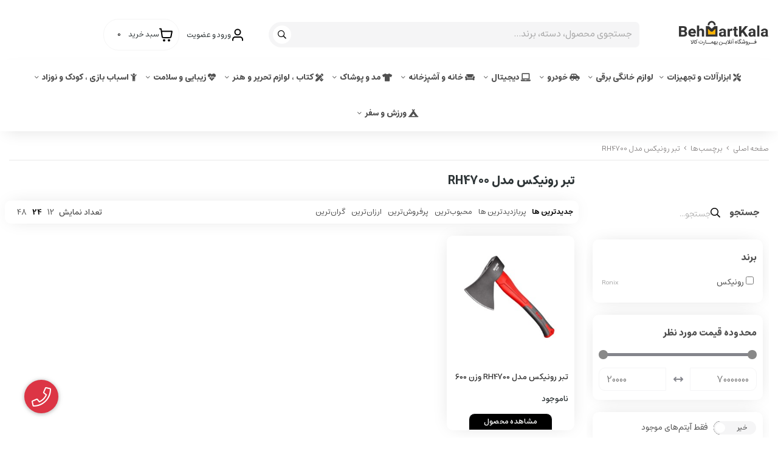

--- FILE ---
content_type: text/html; charset=utf-8
request_url: https://behmartkala.com/tags/%D8%AA%D8%A8%D8%B1-%D8%B1%D9%88%D9%86%DB%8C%DA%A9%D8%B3-%D9%85%D8%AF%D9%84-rh4700
body_size: 31501
content:
<!DOCTYPE html>
<html dir="rtl" lang="fa-IR" class="webkit safari chrome mac mode_desktop service_1 site_behmartkala site_787181 plan_5 theme_9 theme_config_90011 module_shop module_2102 page_tags access_0 level_0 lang_persian wide_off dir_rtl mode_smart mode_entry"> 
<head>	<title>تبر رونیکس مدل RH4700</title>
	<meta charset="utf-8">
	<meta name="viewport" content="width=device-width, initial-scale=1, shrink-to-fit=no">
		<link rel="shortcut icon" href="https://cdnfa.com/behmartkala/fb15/uploads/bk-logo-design-vector-graphics-18091046-1-580x386.jpg" type="image/x-icon"><meta name="title" content="تبر رونیکس مدل RH4700" >
<meta property="og:title" content="تبر رونیکس مدل RH4700" >
<meta name="twitter:title" content="تبر رونیکس مدل RH4700" >
<meta name="description" content="فروشگاه اینترنتی بهمارت کالا عرضه کننده انواع لوازم مصرفی و ابزار آلات در شمال کشور با بهترین کیفیت و سرعت ارسال بالا." >
<meta name="twitter:description" content="فروشگاه اینترنتی بهمارت کالا عرضه کننده انواع لوازم مصرفی و ابزار آلات در شمال کشور با بهترین کیفیت و سرعت ارسال بالا." >
<meta property="og:description" content="فروشگاه اینترنتی بهمارت کالا عرضه کننده انواع لوازم مصرفی و ابزار آلات در شمال کشور با..." >
<link rel="canonical" href="https://behmartkala.com/tags/%D8%AA%D8%A8%D8%B1-%D8%B1%D9%88%D9%86%DB%8C%DA%A9%D8%B3-%D9%85%D8%AF%D9%84-rh4700" >
<meta property="og:locale" content="fa_IR" >
<meta property="og:site_name" content="فروشگاه اینترنتی بهمارت کالا" >
<meta property="og:type" content="website" >
<meta property="og:url" content="https://behmartkala.com/tags/%D8%AA%D8%A8%D8%B1-%D8%B1%D9%88%D9%86%DB%8C%DA%A9%D8%B3-%D9%85%D8%AF%D9%84-rh4700" >
<meta name="twitter:card" content="summary_large_image" >
<meta name="twitter:url" content="https://behmartkala.com/tags/%D8%AA%D8%A8%D8%B1-%D8%B1%D9%88%D9%86%DB%8C%DA%A9%D8%B3-%D9%85%D8%AF%D9%84-rh4700" >
<link rel="image_src" href="https://cdnfa.com/behmartkala/fb15/uploads/behmartkala555.jpg" >
<meta property="og:image" content="https://cdnfa.com/behmartkala/fb15/uploads/behmartkala555.jpg" >
<meta property="og:image:secure_url" content="https://cdnfa.com/behmartkala/fb15/uploads/behmartkala555.jpg" >
<meta name="twitter:image" content="https://cdnfa.com/behmartkala/fb15/uploads/behmartkala555.jpg" >
<meta name="robots" content="index,follow,max-image-preview:large" >
<link rel="preconnect" href="https://s5.cdnfa.com">
<link rel="preconnect" href="https://s6.cdnfa.com">
<link rel="preconnect" href="https://cdnfa.com">
<link rel="dns-prefetch" href="https://s5.cdnfa.com">
<link rel="dns-prefetch" href="https://s6.cdnfa.com">
<link rel="dns-prefetch" href="https://cdnfa.com">
<meta name="enamad" content="1225" />
	<meta name="theme-color" content="#FFFFFF">
	<meta name="msapplication-navbutton-color" content="#FFFFFF">
	<meta name="apple-mobile-web-app-status-bar-style" content="#FFFFFF">
	<meta name="apple-mobile-web-app-capable" content="yes">
<link rel="stylesheet" type="text/css" href="https://cdnfa.com/src/global/css/bootstrap.rtl.4.6.2.css" >
<link rel="stylesheet" type="text/css" href="https://cdnfa.com/src/themes/theme_9/90011/theme.787181.rtl.css?1768896829" id='theme_style' >
<link rel="stylesheet" type="text/css" href="https://cdnfa.com/src/global/css/jquery.nouislider.css" >
<link rel="stylesheet" type="text/css" href="https://cdnfa.com/src/global/css/jquery.toggles.css" >
<link rel="stylesheet" type="text/css" href="https://cdnfa.com/src/global/css/fontawesome.5.7.2.css" >
<script type="application/ld+json">
[
    {
        "@context": "http://schema.org",
        "@type": "BreadcrumbList",
        "itemListElement": [
            {
                "@type": "ListItem",
                "position": 1,
                "item": {
                    "@id": "https://behmartkala.com/",
                    "name": "صفحه اصلی"
                }
            },
            {
                "@type": "ListItem",
                "position": 2,
                "item": {
                    "@id": "https://behmartkala.com/tags",
                    "name": "برچسب‌ها"
                }
            }
        ]
    },
    {
        "@context": "https://schema.org",
        "@type": "Organization",
        "name": "فروشگاه اینترنتی بهمارت کالا",
        "brand": {
            "@type": "Brand",
            "name": "فروشگاه اینترنتی بهمارت کالا",
            "logo": "https://cdnfa.com/behmartkala/fb15/uploads/behmartkala555.jpg"
        },
        "logo": "https://cdnfa.com/behmartkala/fb15/uploads/behmartkala555.jpg",
        "image": "https://cdnfa.com/behmartkala/fb15/uploads/behmartkala555.jpg",
        "alternateName": [
            "behmartkala"
        ],
        "description": "فروشگاه اینترنتی بهمارت کالا عرضه کننده انواع لوازم مصرفی و ابزار آلات در شمال کشور با بهترین کیفیت و سرعت ارسال بالا.",
        "url": "https://behmartkala.com/",
        "sameAs": [
            "https://telegram.me",
            "https://www.instagram.com/behmartkala/"
        ]
    }
]
</script>
<style media="screen">.filter_items{
	display:none;
}
.filter_items .btn-link:focus,.filter_items .btn-link:hover {
	text-decoration: none;
}


.filter_status .radio_list label{
	display:block;
	margin-right: 20px;
}

ul.filter_pages {
	padding: 10px;
	border: solid 1px #eee;
	border-radius: 5px;
	text-align: right;
}
.filter_pages a{cursor:pointer;}
.filter_pages a.active{font-weight:bold}
.filter_pages ul{margin-right:20px;}

.noUi-horizontal {margin: 10px 5px 0px 10px;}
.toggle-slide-area{
	margin-left: 10px !important;
	float:right;
}
label.inline{
	float: right;
	margin: 0;
	line-height: 22px;
}



.filter_products .checkboxes{
	position: relative;
	max-height: 333px;
	overflow: auto;
}
.filter_products .checkboxes::-webkit-scrollbar {
	width: 2px;
}
.filter_products .checkboxe::-webkit-scrollbar-thumb:vertical {
	background-color: #bbb;
}

.filter_products .checkboxes li{
	padding:0 !important;
	margin:0;
}
.filter_products .checkboxes label{
	cursor:pointer;
	display:inline-block;
	padding: 5px;
	margin: 0;
	width:100%;
}

.filter_products .checkboxes label:hover{
	background: #eee;
}

.filter_products .checkboxes span {
	float: left;
	color: #aaa;
	font-size: 80%;
}


#nprogress {
    pointer-events: none;
  }
  
#nprogress .bar {
    background: red;
  
    position: fixed;
    z-index: 1031;
    top: 0;
    left: 0;
  
    width: 100%;
    height: 2px;
}
  
  /* Fancy blur effect */
  #nprogress .peg {
    display: block;
    position: absolute;
    right: 0px;
    width: 100px;
    height: 100%;
    box-shadow: 0 0 10px red, 0 0 5px red;
    opacity: 1.0;
  
    -webkit-transform: rotate(3deg) translate(0px, -4px);
        -ms-transform: rotate(3deg) translate(0px, -4px);
            transform: rotate(3deg) translate(0px, -4px);
  }
  
  /* Remove these to get rid of the spinner */
  #nprogress .spinner {
    display: block;
    position: fixed;
    z-index: 1031;
    top: 15px;
    right: 15px;
  }
  
  #nprogress .spinner-icon {
    width: 18px;
    height: 18px;
    box-sizing: border-box;
  
    border: solid 2px transparent;
    border-top-color: red;
    border-left-color: red;
    border-radius: 50%;
  
    -webkit-animation: nprogress-spinner 400ms linear infinite;
            animation: nprogress-spinner 400ms linear infinite;
  }
  
  .nprogress-custom-parent {
    overflow: hidden;
    position: relative;
  }
  
  .nprogress-custom-parent #nprogress .spinner,
  .nprogress-custom-parent #nprogress .bar {
    position: absolute;
  }
  
  @-webkit-keyframes nprogress-spinner {
    0%   { -webkit-transform: rotate(0deg); }
    100% { -webkit-transform: rotate(360deg); }
  }
  @keyframes nprogress-spinner {
    0%   { transform: rotate(0deg); }
    100% { transform: rotate(360deg); }
  }
  .call-connect {
    position: fixed;
    bottom: 40px;
    left: 40px;
    background: #dc3545;
    border-radius: 100%;
    color: #fff;
    padding:12px 8px 8px 8px;
    z-index:999;
    box-shadow: 0 1px 6px rgb(0 0 0 / 20%), 0 1px 10px rgb(0 0 0 / 15%);
    transition: all .2s ease;
}
.call-connect span {
    position: absolute;
    background:  #dc3545;
    width: max-content;
    display: block;
    left: 50px;
    top: 12px;
    padding: 5px 10px 5px 0;border-radius: 0  50px 50px 0;
}
.call-connect:hover{
    color: #fff;
    transform: scale(1.05);
}
.mode_mobile .call-connect {
    left: 10px;
    bottom: 10px;
}
.mode_mobile.page_product .call-connect {
    bottom: 80px;
}
</style></head>
<body>	<div id="loading">Loading...</div>
		

<div class="page">


<!-- header -->
<div class="page-cover"></div>
<header class='header-1 w-100 text-center'>
	<div class='header-top'>
		<div class="container">
		<div class='header-top-inner d-flex justify-content-between align-items-center'>
							</div>
		</div>
	</div>

	<div class='header-primary clearfix'>
		<div class="container">
			<div class='header-primary-inner row align-items-center'>
				<div class='col-lg-2 col-md-3 col-sm-12 col-xs-12'>
					<a class="logo" href="https://behmartkala.com/">
          <div class="image">
        <img src="https://cdnfa.com/behmartkala/fb15/uploads/behmartkala555.jpg" alt="فروشگاه اینترنتی بهمارت کالا" width="150" height="">
      </div>
    </a>				</div>
				<div class='col-lg-6 col-md-5 col-sm-12 col-xs-12'>
					<div class="search-area">
	<form method="get" action="https://behmartkala.com/search" class="search-form clearfix ">
		<div class="input-group input-group-md">
			<input class="form-control shadow-none border-0 bg-transparent live-search q" type="text" name="q" autocomplete="off" maxlength="255" value="" placeholder="جستجوی محصول، دسته، برند..." >
			<span class="input-group-prepend">
				<button type="submit" aria-label="center" class="btn border-0 bg-transparent shadow-none btn-custom btn-search search_button" ><i class="fal fa-search"></i></button>
			</span>
		</div>
	</form>	
</div>
				</div>
				<div class='col-lg-4 col-md-4 col-sm-12 col-xs-12'>
					<div class="left_side">
						<div class="user_menu-box-header"> <div class="user-area">
    <div class="user-toggle">
        <svg id="user_svg-toggle" width="18" height="21" viewBox="0 0 18 21" fill="none" xmlns="http://www.w3.org/2000/svg">
            <path d="M17 19.4011C17 18.0056 17 17.3078 16.8278 16.74C16.44 15.4616 15.4395 14.4612 14.1611 14.0734C13.5933 13.9011 12.8956 13.9011 11.5 13.9011H6.5C5.10444 13.9011 4.40665 13.9011 3.83886 14.0734C2.56045 14.4612 1.56004 15.4616 1.17224 16.74C1 17.3078 1 18.0056 1 19.4011M13.5 5.90112C13.5 8.3864 11.4853 10.4011 9 10.4011C6.51472 10.4011 4.5 8.3864 4.5 5.90112C4.5 3.41584 6.51472 1.40112 9 1.40112C11.4853 1.40112 13.5 3.41584 13.5 5.90112Z" stroke-width="2" stroke-linecap="round" stroke-linejoin="round"/>
        </svg>
                    ورود و عضویت
            </div>
    <ul class="user-menu">
                <li><a class="fs-sm btn-dialog" href="https://behmartkala.com/signin"> ورود</a></li>
        <li><a class="fs-sm" href="https://behmartkala.com/signup"> ثبت نام</a></li>
        <li><a class="fs-sm" href="https://behmartkala.com/track-order"> پیگیری سفارش</a></li>
            </ul>
</div>  </div>
						<div class="basket-box-header"> 	<div class="basket-area">
		<div class="basket-toggle">
			<svg id="basket-svg-toggle" width="22" height="23" viewBox="0 0 22 23" fill="none" xmlns="http://www.w3.org/2000/svg">
				<path d="M1 1.40112H2.30616C2.55218 1.40112 2.67519 1.40112 2.77418 1.44636C2.86142 1.48623 2.93535 1.55035 2.98715 1.63107C3.04593 1.72267 3.06333 1.84444 3.09812 2.08799L3.57143 5.40112M3.57143 5.40112L4.62332 13.1325C4.75681 14.1136 4.82355 14.6042 5.0581 14.9735C5.26478 15.2988 5.56108 15.5576 5.91135 15.7185C6.30886 15.9011 6.80394 15.9011 7.79411 15.9011H16.352C17.2945 15.9011 17.7658 15.9011 18.151 15.7315C18.4905 15.582 18.7818 15.341 18.9923 15.0353C19.2309 14.6887 19.3191 14.2258 19.4955 13.2999L20.8191 6.35081C20.8812 6.02493 20.9122 5.86199 20.8672 5.73462C20.8278 5.62289 20.7499 5.52881 20.6475 5.46914C20.5308 5.40112 20.365 5.40112 20.0332 5.40112H3.57143ZM9 20.4011C9 20.9534 8.55228 21.4011 8 21.4011C7.44772 21.4011 7 20.9534 7 20.4011C7 19.8488 7.44772 19.4011 8 19.4011C8.55228 19.4011 9 19.8488 9 20.4011ZM17 20.4011C17 20.9534 16.5523 21.4011 16 21.4011C15.4477 21.4011 15 20.9534 15 20.4011C15 19.8488 15.4477 19.4011 16 19.4011C16.5523 19.4011 17 19.8488 17 20.4011Z" stroke="#4056A1" stroke-width="2" stroke-linecap="round" stroke-linejoin="round"/>
			</svg>
			<span class="basket-toggle-title"> سبد خرید  </span>
			<span class="item_counter"><span id="basket_items">0</span></span> 
		</div>
		<div class="basket-menu shadow">
		    <div class="cart-box01 d-flex flex-row align-items-center justify-content-between">
				<span class="cart-text">سبد خرید شما</span>
				<div class="see-Checkout-account">
					<a class="btn btn-custom see-basket" id="checkout_link" href="https://behmartkala.com/cart">
						ادامه خرید					</a>
					<span class="bas-close d-flex align-items-center"><i class="fal fa-times"></i></span>
				</div>
			</div>
			<div id="basket" class="d-flex flex-column justify-content-between ">
				<ul class="basket-items basket_items">
								</ul>
				<div id="basket_free" >
					<!-- <img src="https://cdnfa.com/theme-90011/f5a0/uploads/layer-2.svg" alt="" class="free-bas-img"> -->
					<svg width="251" height="261" viewBox="0 0 251 261" fill="none" xmlns="http://www.w3.org/2000/svg">
						<g opacity="0.8" clip-path="url(#clip0_373_275)">
						<path d="M226.8 96.1655H24.8834C12.9755 96.1655 3.32227 105.819 3.32227 117.727V117.728C3.32227 129.636 12.9755 139.29 24.8834 139.29H226.8C238.708 139.29 248.361 129.636 248.361 117.728V117.727C248.361 105.819 238.708 96.1655 226.8 96.1655Z" fill="#F5F5F6"/>
						<path d="M223.954 176.252H23.6231C23.4773 176.252 23.3315 176.25 23.1875 176.245C33.1734 175.992 41.1917 167.819 41.1917 157.77C41.1917 152.666 39.1244 148.046 35.7797 144.702C32.5403 141.462 28.1011 139.419 23.1875 139.297C23.3315 139.293 23.4773 139.29 23.6231 139.29H223.954C218.851 139.29 214.231 141.357 210.884 144.702C207.54 148.046 205.472 152.666 205.472 157.77C205.472 167.977 213.745 176.252 223.954 176.252Z" fill="#F5F5F6"/>
						<path d="M235.249 176.252H15.7507C7.11924 176.252 0.12207 183.25 0.12207 191.881V191.883C0.12207 200.514 7.11924 207.512 15.7507 207.512H235.249C243.881 207.512 250.878 200.514 250.878 191.883V191.881C250.878 183.25 243.881 176.252 235.249 176.252Z" fill="#F5F5F6"/>
						<path d="M202.022 220.92H99.1744C93.3627 220.92 88.6514 225.631 88.6514 231.443C88.6514 237.255 93.3627 241.966 99.1744 241.966H202.022C207.834 241.966 212.545 237.255 212.545 231.443C212.545 225.631 207.834 220.92 202.022 220.92Z" fill="#F5F5F6"/>
						<path d="M187.446 60.3438H77.0138C71.8474 60.3438 67.6592 64.532 67.6592 69.6984C67.6592 74.8648 71.8474 79.0531 77.0138 79.0531H187.446C192.612 79.0531 196.801 74.8648 196.801 69.6984C196.801 64.532 192.612 60.3438 187.446 60.3438Z" fill="#F5F5F6"/>
						<path d="M229.201 69.6984C229.201 64.532 225.012 60.3438 219.846 60.3438C214.679 60.3438 210.491 64.532 210.491 69.6984C210.491 74.8648 214.679 79.0531 219.846 79.0531C225.012 79.0531 229.201 74.8648 229.201 69.6984Z" fill="#F5F5F6"/>
						<path d="M165.316 20.3002C165.263 20.3002 165.209 20.2965 165.154 20.2873C165.147 20.2873 164.36 20.1618 162.935 19.9957C162.372 19.9311 161.968 19.4198 162.034 18.8568C162.099 18.2938 162.61 17.8914 163.173 17.956C164.646 18.1277 165.444 18.2532 165.477 18.2587C166.036 18.3473 166.418 18.8734 166.33 19.4345C166.25 19.9403 165.813 20.3002 165.316 20.3002Z" fill="#84858C"/>
						<path d="M117.389 183.03C117.232 183.03 117.072 182.994 116.922 182.918C115.566 182.222 114.209 181.511 112.889 180.808C112.389 180.54 112.199 179.918 112.467 179.418C112.734 178.918 113.356 178.73 113.856 178.995C115.165 179.693 116.511 180.398 117.86 181.089C118.364 181.347 118.563 181.965 118.305 182.471C118.124 182.826 117.764 183.03 117.391 183.03H117.389ZM107.415 177.65C107.243 177.65 107.068 177.607 106.909 177.515C105.582 176.76 104.256 175.99 102.972 175.226C102.484 174.937 102.324 174.305 102.614 173.818C102.903 173.331 103.535 173.17 104.02 173.462C105.292 174.219 106.606 174.983 107.922 175.73C108.415 176.011 108.588 176.637 108.308 177.129C108.12 177.462 107.771 177.65 107.415 177.65ZM97.7092 171.8C97.519 171.8 97.3271 171.749 97.1554 171.638C95.8596 170.807 94.5786 169.966 93.3475 169.133C92.8768 168.816 92.755 168.177 93.0724 167.708C93.3899 167.239 94.0286 167.116 94.4974 167.433C95.7157 168.256 96.9819 169.091 98.2629 169.91C98.741 170.217 98.8794 170.852 98.573 171.328C98.3773 171.634 98.0451 171.8 97.7073 171.8H97.7092ZM88.3674 165.388C88.1552 165.388 87.941 165.323 87.7583 165.187C86.5179 164.271 85.296 163.339 84.1276 162.418C83.6827 162.067 83.6052 161.421 83.9559 160.977C84.3066 160.532 84.9526 160.454 85.3975 160.807C86.5493 161.715 87.7528 162.632 88.9766 163.535C89.4325 163.873 89.5285 164.515 89.1925 164.971C88.9913 165.244 88.6812 165.388 88.3656 165.388H88.3674ZM79.537 158.293C79.2952 158.293 79.0534 158.208 78.8596 158.036C77.6967 157.012 76.5634 155.972 75.4872 154.944C75.0775 154.553 75.0627 153.903 75.4559 153.494C75.8472 153.084 76.4988 153.069 76.9067 153.462C77.9607 154.47 79.0737 155.493 80.2163 156.497C80.6426 156.871 80.6833 157.521 80.3085 157.946C80.1055 158.176 79.8231 158.295 79.537 158.295V158.293ZM71.456 150.359C71.1754 150.359 70.8967 150.245 70.6936 150.022C69.6507 148.868 68.6485 147.694 67.7145 146.531C67.3582 146.09 67.4284 145.444 67.8714 145.088C68.3125 144.731 68.9604 144.802 69.3148 145.245C70.2248 146.376 71.2031 147.52 72.2183 148.646C72.5985 149.067 72.5653 149.717 72.1445 150.097C71.9488 150.274 71.7015 150.361 71.456 150.361V150.359ZM64.5193 141.418C64.1834 141.418 63.8548 141.254 63.6573 140.951C62.8064 139.641 62.0109 138.308 61.2947 136.99C61.0233 136.492 61.2098 135.868 61.7081 135.598C62.2065 135.327 62.8304 135.511 63.0999 136.012C63.7902 137.282 64.5563 138.568 65.3795 139.833C65.6877 140.307 65.553 140.944 65.0786 141.254C64.9051 141.366 64.7113 141.42 64.5193 141.42V141.418ZM59.3695 131.353C58.9542 131.353 58.5628 131.098 58.4078 130.687C57.8596 129.219 57.3889 127.731 57.0124 126.262C56.8721 125.712 57.2025 125.153 57.7525 125.012C58.3026 124.872 58.8619 125.203 59.0022 125.753C59.3602 127.15 59.8088 128.569 60.3312 129.968C60.5305 130.5 60.261 131.091 59.7294 131.29C59.6113 131.334 59.4895 131.355 59.3695 131.355V131.353ZM56.8979 120.337C56.3663 120.337 55.9159 119.925 55.8753 119.386C55.807 118.465 55.772 117.529 55.772 116.608C55.772 115.986 55.7886 115.353 55.82 114.729C55.8495 114.163 56.3312 113.729 56.8979 113.757C57.4646 113.786 57.9002 114.268 57.8707 114.835C57.8411 115.425 57.8264 116.021 57.8264 116.61C57.8264 117.481 57.8596 118.364 57.9242 119.235C57.9666 119.8 57.5421 120.293 56.9754 120.335C56.9496 120.337 56.9238 120.339 56.8979 120.339V120.337ZM57.819 109.094C57.7396 109.094 57.6584 109.085 57.5772 109.064C57.0253 108.932 56.6875 108.378 56.8185 107.826C57.1766 106.342 57.6307 104.847 58.1697 103.381C58.3654 102.85 58.956 102.576 59.4876 102.774C60.0192 102.97 60.2924 103.56 60.0949 104.092C59.5836 105.482 59.1517 106.899 58.812 108.306C58.6994 108.777 58.2786 109.092 57.8153 109.092L57.819 109.094ZM76.4415 106.107C75.2694 106.107 74.0936 106.083 72.9437 106.039C72.377 106.017 71.9359 105.539 71.958 104.972C71.9802 104.406 72.4527 103.966 73.0249 103.987C74.4942 104.046 76.0022 104.066 77.5029 104.048C78.0788 104.042 78.5347 104.494 78.5421 105.061C78.5495 105.628 78.0954 106.093 77.5287 106.1C77.1651 106.104 76.8033 106.107 76.4415 106.107ZM84.3085 105.768C83.7805 105.768 83.332 105.364 83.2859 104.828C83.2379 104.263 83.6569 103.767 84.2217 103.717C85.7094 103.59 87.2101 103.424 88.6831 103.226C89.2442 103.149 89.7629 103.544 89.8386 104.107C89.9142 104.668 89.5211 105.185 88.9581 105.262C87.4537 105.465 85.918 105.633 84.3989 105.764C84.3694 105.766 84.3398 105.768 84.3103 105.768H84.3085ZM66.2046 105.485C66.1621 105.485 66.1178 105.484 66.0754 105.478C64.523 105.282 62.9947 105.037 61.5291 104.753C60.9735 104.644 60.6099 104.105 60.7169 103.549C60.8258 102.994 61.3648 102.63 61.9204 102.737C63.3399 103.014 64.8239 103.25 66.3319 103.442C66.8949 103.514 67.2936 104.027 67.2216 104.59C67.1552 105.109 66.714 105.489 66.2046 105.489V105.485ZM95.5237 104.114C95.0493 104.114 94.6229 103.784 94.5196 103.3C94.4014 102.744 94.7558 102.2 95.3114 102.082C96.7863 101.768 98.2518 101.415 99.6676 101.035C100.214 100.887 100.779 101.212 100.926 101.759C101.074 102.307 100.749 102.87 100.203 103.018C98.7502 103.409 97.2496 103.771 95.7378 104.092C95.6658 104.107 95.5938 104.114 95.5237 104.114ZM55.1407 103.08C55.0355 103.08 54.9266 103.064 54.8214 103.029C53.2986 102.53 51.8403 101.969 50.4892 101.362C49.9724 101.129 49.7416 100.522 49.9742 100.003C50.2068 99.4846 50.8141 99.2557 51.3327 99.4883C52.6193 100.068 54.0073 100.601 55.46 101.078C55.999 101.253 56.2925 101.834 56.1171 102.373C55.975 102.807 55.5726 103.082 55.1407 103.082V103.08ZM106.418 100.989C106.001 100.989 105.609 100.734 105.456 100.321C105.259 99.7892 105.528 99.1985 106.06 99.001C107.487 98.4713 108.873 97.8972 110.181 97.2973C110.696 97.0611 111.306 97.2862 111.542 97.8031C111.778 98.3181 111.551 98.9272 111.036 99.1635C109.681 99.7837 108.249 100.378 106.776 100.924C106.658 100.969 106.538 100.989 106.418 100.989ZM61.9924 98.6079C61.8226 98.6079 61.6491 98.5654 61.4903 98.4768C60.9957 98.1999 60.8203 97.5723 61.099 97.0795C61.841 95.7598 62.668 94.44 63.5577 93.1534C63.8807 92.6883 64.5193 92.5702 64.9863 92.895C65.4515 93.218 65.5678 93.8567 65.2447 94.3237C64.3901 95.5567 63.5983 96.8211 62.8876 98.0855C62.6994 98.4214 62.3505 98.6097 61.9924 98.6097V98.6079ZM45.0422 98.0412C44.8262 98.0412 44.6102 97.9729 44.4257 97.8345C43.1114 96.8451 41.9412 95.7634 40.9463 94.6227C40.5734 94.1945 40.6177 93.5466 41.046 93.1737C41.4742 92.8009 42.1221 92.8452 42.4949 93.2734C43.3957 94.3071 44.4626 95.2909 45.6624 96.1954C46.1146 96.5368 46.205 97.181 45.8654 97.6333C45.6642 97.9009 45.356 98.043 45.044 98.043L45.0422 98.0412ZM116.586 96.0182C116.249 96.0182 115.916 95.852 115.721 95.5456C115.414 95.0676 115.553 94.4326 116.031 94.128C117.316 93.3048 118.513 92.4317 119.59 91.5347C120.025 91.171 120.673 91.2301 121.035 91.6657C121.399 92.1013 121.339 92.7492 120.904 93.111C119.761 94.0616 118.495 94.9864 117.138 95.8557C116.967 95.9665 116.775 96.0182 116.585 96.0182H116.586ZM68.6226 89.4286C68.379 89.4286 68.1335 89.3418 67.9378 89.1665C67.5151 88.7881 67.48 88.1383 67.8584 87.7175C68.8663 86.5934 69.9442 85.4766 71.0628 84.3968C71.4707 84.0037 72.1205 84.0147 72.5155 84.4245C72.9086 84.8325 72.8975 85.4822 72.4878 85.8772C71.4043 86.9201 70.3614 88.0017 69.3886 89.0889C69.1856 89.316 68.905 89.4304 68.6226 89.4304V89.4286ZM38.3455 89.1314C37.9136 89.1314 37.513 88.8582 37.3709 88.4263C36.8781 86.9348 36.5864 85.3511 36.5034 83.7213C36.4738 83.1546 36.9095 82.6728 37.4761 82.6433C38.0409 82.6156 38.5246 83.0494 38.5541 83.6161C38.6279 85.0632 38.8863 86.466 39.3219 87.7839C39.4991 88.3229 39.2075 88.9025 38.6685 89.0797C38.5615 89.1148 38.4526 89.1314 38.3474 89.1314H38.3455ZM124.891 88.4115C124.686 88.4115 124.479 88.3506 124.298 88.2232C123.835 87.8965 123.726 87.2542 124.053 86.7927C124.907 85.5837 125.601 84.3212 126.115 83.042C126.325 82.5159 126.923 82.2594 127.449 82.4698C127.975 82.6802 128.232 83.2783 128.021 83.8043C127.449 85.2348 126.678 86.6377 125.731 87.9777C125.531 88.2602 125.214 88.4115 124.891 88.4115ZM76.9104 81.6982C76.6058 81.6982 76.3049 81.5635 76.1038 81.3069C75.753 80.8621 75.8306 80.216 76.2754 79.8653C77.4641 78.9295 78.7101 78.0103 79.9763 77.1354C80.4433 76.8123 81.0819 76.9286 81.405 77.3956C81.728 77.8626 81.6117 78.5013 81.1447 78.8243C79.9135 79.6752 78.7027 80.5686 77.5453 81.4786C77.3571 81.6263 77.1337 81.6982 76.9104 81.6982ZM38.2975 77.9678C38.2108 77.9678 38.1222 77.9567 38.0354 77.9346C37.4872 77.7906 37.1605 77.2276 37.3045 76.6794C37.681 75.2489 38.1941 73.7612 38.8291 72.2587C39.0506 71.7363 39.6524 71.4927 40.1747 71.7123C40.6971 71.9338 40.9407 72.5355 40.7211 73.0579C40.123 74.4718 39.6431 75.8654 39.2906 77.2018C39.1687 77.6633 38.7534 77.9678 38.2975 77.9678ZM128.403 77.8183C128.403 77.8183 128.396 77.8183 128.391 77.8183C127.824 77.8109 127.37 77.3458 127.375 76.7791V76.6185C127.375 75.1825 127.141 73.8793 126.679 72.746C126.465 72.2218 126.716 71.6219 127.242 71.4077C127.768 71.1936 128.367 71.4447 128.581 71.9707C129.144 73.3514 129.43 74.9167 129.43 76.6222V76.8031C129.422 77.3661 128.963 77.8183 128.402 77.8183H128.403ZM86.3223 75.391C85.9642 75.391 85.6171 75.2046 85.4289 74.8705C85.1483 74.3777 85.3218 73.7501 85.8147 73.4714C87.1436 72.7164 88.5114 71.9929 89.8792 71.3191C90.3886 71.0681 91.0033 71.2785 91.2543 71.7861C91.5053 72.2956 91.2949 72.9102 90.7873 73.1613C89.4565 73.8166 88.1238 74.5217 86.8299 75.2563C86.6693 75.3467 86.4958 75.391 86.3241 75.391H86.3223ZM96.5684 70.5439C96.155 70.5439 95.7655 70.2929 95.6086 69.8831C95.4056 69.3533 95.6714 68.759 96.2011 68.5578C97.6538 68.0022 99.1194 67.4964 100.557 67.0571C101.1 66.891 101.674 67.1956 101.84 67.7382C102.006 68.2809 101.702 68.855 101.159 69.0211C99.7654 69.4475 98.3441 69.9385 96.9339 70.4775C96.8139 70.5236 96.6884 70.5457 96.5666 70.5457L96.5684 70.5439ZM123.047 68.5726C122.89 68.5726 122.731 68.5375 122.582 68.46C121.435 67.8767 120.084 67.4429 118.565 67.1679C118.008 67.0664 117.637 66.5329 117.738 65.9755C117.84 65.418 118.373 65.047 118.931 65.1485C120.645 65.4586 122.187 65.957 123.512 66.6307C124.018 66.8873 124.219 67.5057 123.962 68.0114C123.781 68.3677 123.42 68.5726 123.047 68.5726ZM42.9084 67.657C42.7257 67.657 42.5411 67.609 42.3731 67.5057C41.8895 67.2103 41.7363 66.5772 42.0335 66.0936C42.7995 64.8403 43.656 63.5482 44.5807 62.2543C44.9093 61.7928 45.5516 61.6858 46.0131 62.0162C46.4745 62.3466 46.5816 62.9871 46.2512 63.4485C45.356 64.7019 44.5272 65.9533 43.7852 67.1642C43.5913 67.4817 43.2536 67.6552 42.9084 67.6552V67.657ZM107.466 67.4558C106.977 67.4558 106.545 67.1051 106.457 66.6086C106.357 66.0512 106.73 65.5177 107.289 65.418C108.876 65.1375 110.427 64.9437 111.898 64.8421C112.465 64.8052 112.954 65.2316 112.993 65.7964C113.031 66.3613 112.605 66.8522 112.038 66.891C110.639 66.987 109.163 67.1716 107.647 67.4392C107.586 67.4503 107.527 67.4558 107.466 67.4558ZM49.5774 58.5036C49.3466 58.5036 49.1122 58.426 48.9221 58.2655C48.4865 57.9018 48.4274 57.2558 48.7892 56.8202C49.7619 55.6499 50.7753 54.4889 51.7979 53.3685C52.18 52.9495 52.8297 52.9199 53.2487 53.3039C53.6677 53.686 53.6973 54.3357 53.3133 54.7547C52.311 55.8511 51.3198 56.9881 50.3674 58.1344C50.1643 58.3781 49.8727 58.5054 49.5774 58.5054V58.5036ZM57.3132 50.2324C57.0419 50.2324 56.7706 50.1254 56.5694 49.9131C56.178 49.5015 56.1947 48.8517 56.6044 48.4623C57.7045 47.4157 58.8453 46.3783 59.9934 45.3834C60.4216 45.0124 61.0695 45.0586 61.4423 45.4868C61.8134 45.915 61.7672 46.5629 61.339 46.9358C60.213 47.9122 59.0963 48.9256 58.0202 49.9518C57.8208 50.1401 57.5661 50.2343 57.3132 50.2343V50.2324ZM65.9554 42.9119C65.6434 42.9119 65.337 42.7716 65.134 42.5021C64.7925 42.0499 64.883 41.4057 65.337 41.0642C66.5461 40.1542 67.7975 39.2553 69.0564 38.3933C69.5234 38.0721 70.1639 38.1921 70.4832 38.6609C70.8044 39.1279 70.6844 39.7684 70.2156 40.0877C68.9825 40.9331 67.7569 41.8136 66.5719 42.7051C66.3873 42.8454 66.1695 42.9119 65.9554 42.9119ZM75.371 36.6121C75.0203 36.6121 74.6788 36.433 74.4868 36.1081C74.197 35.6208 74.3594 34.9896 74.8467 34.7016C76.148 33.9301 77.49 33.1733 78.8337 32.4516C79.3339 32.1839 79.956 32.3703 80.2236 32.8706C80.4913 33.3708 80.3049 33.9928 79.8046 34.2605C78.4867 34.9693 77.1706 35.7113 75.8933 36.4662C75.729 36.5641 75.5482 36.6102 75.371 36.6102V36.6121ZM85.4067 31.3533C85.0191 31.3533 84.6462 31.1318 84.4727 30.7552C84.2365 30.2403 84.4617 29.6311 84.9766 29.393C86.3481 28.7617 87.7583 28.1452 89.1685 27.562C89.6927 27.3442 90.2926 27.5933 90.5104 28.1176C90.7282 28.6418 90.4791 29.2417 89.9548 29.4595C88.5686 30.0335 87.1824 30.639 85.8368 31.2592C85.6984 31.3238 85.5525 31.3533 85.4086 31.3533H85.4067ZM95.9169 27.1134C95.4923 27.1134 95.0955 26.8495 94.9478 26.4249C94.7595 25.8896 95.0419 25.3045 95.5772 25.1162C96.9985 24.6179 98.4604 24.1361 99.9186 23.682C100.459 23.5141 101.035 23.8168 101.203 24.3576C101.371 24.8984 101.069 25.4743 100.528 25.6423C99.0917 26.089 97.6538 26.5634 96.2565 27.0525C96.1439 27.0913 96.0295 27.1097 95.9169 27.1097V27.1134ZM106.77 23.8408C106.313 23.8408 105.895 23.5325 105.777 23.0674C105.637 22.5173 105.967 21.958 106.517 21.8177C107.977 21.4449 109.474 21.0868 110.962 20.7564C111.516 20.6346 112.064 20.9834 112.188 21.5372C112.312 22.0909 111.961 22.6391 111.407 22.7628C109.94 23.0877 108.467 23.4402 107.027 23.8075C106.942 23.8297 106.855 23.8408 106.772 23.8408H106.77ZM117.856 21.4689C117.367 21.4689 116.933 21.1163 116.847 20.618C116.749 20.0587 117.124 19.5271 117.683 19.4311C119.167 19.1727 120.684 18.9327 122.194 18.7149C122.755 18.6337 123.276 19.0232 123.357 19.5861C123.438 20.1473 123.049 20.6678 122.486 20.749C120.996 20.9631 119.499 21.2012 118.035 21.456C117.976 21.467 117.917 21.4707 117.858 21.4707L117.856 21.4689ZM129.092 19.935C128.571 19.935 128.125 19.54 128.071 19.0102C128.014 18.4454 128.426 17.9434 128.99 17.8861C130.491 17.7348 132.021 17.6019 133.539 17.4911C134.103 17.4542 134.596 17.8751 134.637 18.4399C134.677 19.0047 134.253 19.4975 133.688 19.5381C132.187 19.6471 130.677 19.7781 129.195 19.9276C129.16 19.9313 129.125 19.9332 129.092 19.9332V19.935ZM156.281 19.4145C156.259 19.4145 156.237 19.4145 156.215 19.4126C154.743 19.3203 153.23 19.2465 151.714 19.193C151.148 19.1727 150.705 18.6983 150.723 18.1316C150.743 17.565 151.223 17.1275 151.785 17.1404C153.318 17.1939 154.852 17.2678 156.344 17.3619C156.91 17.397 157.339 17.8861 157.304 18.451C157.268 18.9955 156.816 19.4126 156.279 19.4126L156.281 19.4145ZM140.411 19.1856C139.859 19.1856 139.403 18.7481 139.384 18.1925C139.366 17.6259 139.811 17.1515 140.377 17.133C141.891 17.0832 143.427 17.0537 144.942 17.0444H144.948C145.512 17.0444 145.97 17.5004 145.974 18.0652C145.978 18.6318 145.52 19.0951 144.953 19.0988C143.454 19.1081 141.937 19.1376 140.442 19.1856C140.431 19.1856 140.42 19.1856 140.409 19.1856H140.411Z" fill="#84858C"/>
						<path d="M125.612 187.091C125.465 187.091 125.313 187.06 125.171 186.992C124.477 186.661 123.79 186.331 123.107 186C122.598 185.753 122.384 185.138 122.631 184.629C122.879 184.119 123.491 183.905 124.003 184.153C124.68 184.481 125.363 184.81 126.053 185.138C126.565 185.382 126.782 185.995 126.539 186.506C126.363 186.875 125.994 187.091 125.61 187.091H125.612Z" fill="#84858C"/>
						<path id="bodycarry" d="M218.213 107.994H185.827C184.534 107.994 183.416 108.835 183.133 110.017L178.818 128.093L106.456 127.607C106.354 127.596 106.251 127.591 106.146 127.591C106.05 127.591 105.956 127.594 105.863 127.604L26.6701 127.072C26.6701 127.072 26.6572 127.072 26.6498 127.072C25.8155 127.072 25.0255 127.427 24.5012 128.036C23.9733 128.65 23.7721 129.459 23.9567 130.228L33.5956 170.519C33.5956 170.519 33.5956 170.521 33.5956 170.523L43.1847 210.603C43.4671 211.786 44.5857 212.626 45.8778 212.626H45.8796L134.108 212.56C134.297 212.623 134.496 212.669 134.703 212.693C134.815 212.706 134.928 212.711 135.039 212.711C135.362 212.711 135.674 212.656 135.967 212.558L158.66 212.541L155.051 227.662H48.9806C47.4559 227.662 46.2211 228.822 46.2211 230.252C46.2211 231.683 47.4578 232.842 48.9806 232.842H157.262C158.554 232.842 159.673 232 159.955 230.819L164.812 210.476C164.812 210.476 164.812 210.47 164.814 210.467L174.331 170.593C174.331 170.593 174.331 170.587 174.333 170.584L183.656 131.524C183.719 131.353 183.763 131.172 183.785 130.987L188.038 113.173H218.215C219.74 113.173 220.975 112.014 220.975 110.583C220.975 109.153 219.738 107.994 218.215 107.994H218.213ZM169.417 167.475L143.339 167.463L147.793 133.066L177.583 133.265L169.417 167.474V167.475ZM108.905 207.401V172.625L137.108 172.638L132.61 207.382L108.904 207.401H108.905ZM78.4603 207.423L73.9546 172.609L103.385 172.623V207.404L78.4603 207.423ZM73.2846 167.429L68.7697 132.536L103.386 132.768V167.444L73.2865 167.429H73.2846ZM108.905 167.446V132.805L142.237 133.029L137.78 167.461L108.905 167.448V167.446ZM63.2027 132.499L67.7231 167.427L38.5092 167.413L30.1033 132.276L63.2027 132.497V132.499ZM39.7496 172.594L68.3932 172.607L72.8988 207.428L48.0872 207.447L39.7478 172.594H39.7496ZM138.173 207.38L142.669 172.644L168.18 172.657L159.896 207.366L138.171 207.382L138.173 207.38Z" />
						<path id="circle2" d="M152.764 261C159.709 261 165.338 255.717 165.338 249.201C165.338 242.685 159.709 237.403 152.764 237.403C145.82 237.403 140.19 242.685 140.19 249.201C140.19 255.717 145.82 261 152.764 261Z" />
						<path id="circleinner2" d="M152.765 257.4C147.947 257.4 144.026 253.724 144.026 249.203C144.026 244.683 147.945 241.006 152.765 241.006C157.584 241.006 161.503 244.683 161.503 249.203C161.503 253.724 157.582 257.4 152.765 257.4Z" />
						<path id="circle1" d="M61.5562 261C68.5005 261 74.13 255.717 74.13 249.201C74.13 242.685 68.5005 237.403 61.5562 237.403C54.6119 237.403 48.9824 242.685 48.9824 249.201C48.9824 255.717 54.6119 261 61.5562 261Z" />
						<path id="circleinner1" d="M61.5565 257.4C56.7389 257.4 52.8184 253.724 52.8184 249.203C52.8184 244.683 56.7371 241.006 61.5565 241.006C66.376 241.006 70.2947 244.683 70.2947 249.203C70.2947 253.724 66.376 257.4 61.5565 257.4Z" />
						<path id="line1" d="M231.363 105.651H203.816C201.251 105.651 199.172 107.731 199.172 110.295V110.548C199.172 113.113 201.251 115.192 203.816 115.192H231.363C233.928 115.192 236.007 113.113 236.007 110.548V110.295C236.007 107.731 233.928 105.651 231.363 105.651Z" />
						<path d="M190.716 18.5769C193.321 17.8453 194.27 13.1149 192.837 8.01147C191.403 2.90799 188.13 -0.636058 185.525 0.0956099C182.92 0.827278 181.971 5.55759 183.404 10.6611C184.838 15.7645 188.112 19.3086 190.716 18.5769Z" fill="#CFD0D2"/>
						<path d="M198.829 21.4243C199.155 18.9543 194.56 16.3104 188.564 15.5189C182.569 14.7275 177.445 16.0883 177.119 18.5584C176.793 21.0284 181.388 23.6723 187.384 24.4637C193.379 25.2552 198.503 23.8944 198.829 21.4243Z" fill="#CFD0D2"/>
						<path d="M198.704 12.573C200.759 7.79053 200.372 3.03182 197.84 1.9441C195.309 0.856389 191.591 3.85156 189.536 8.63403C187.481 13.4165 187.868 18.1752 190.4 19.2629C192.931 20.3507 196.649 17.3555 198.704 12.573Z" fill="#CFD0D2"/>
						<path d="M199.539 20.4351C199.017 21.083 197.891 21.1273 197.027 20.5329C196.161 19.9386 195.885 18.9308 196.409 18.2829C196.931 17.635 198.057 17.5907 198.921 18.1851C199.785 18.7794 200.064 19.7872 199.539 20.4351Z" fill="#84858C"/>
						<path d="M183.892 25.5885C183.835 25.5479 183.798 25.4852 183.802 25.415C183.809 25.308 183.909 25.2304 184.027 25.2415C186.822 25.5036 192.339 21.4853 192.767 21.105C192.85 21.0312 192.985 21.0367 193.068 21.1142C193.153 21.1936 193.153 21.3154 193.072 21.3893C193.02 21.4354 187.217 25.9282 184.001 25.6273C183.959 25.6236 183.922 25.6088 183.891 25.5867L183.892 25.5885Z" fill="#CFD0D2"/>
						<path d="M177.702 23.5401C177.636 23.4939 177.599 23.4164 177.617 23.3389C177.641 23.2355 177.754 23.1728 177.87 23.1986C180.611 23.8262 186.75 20.6107 187.237 20.2951C187.332 20.2342 187.465 20.2563 187.537 20.3449C187.609 20.4335 187.59 20.5535 187.496 20.6144C187.437 20.6532 180.938 24.2987 177.783 23.5751C177.754 23.5678 177.726 23.5567 177.702 23.5401Z" fill="#CFD0D2"/>
						<path d="M186.717 26.4137C186.659 26.3731 186.623 26.3104 186.626 26.2402C186.634 26.1332 186.733 26.0556 186.851 26.0667C189.646 26.3288 195.163 22.3104 195.591 21.9302C195.674 21.8564 195.809 21.8619 195.892 21.9394C195.977 22.0188 195.977 22.1406 195.896 22.2145C195.844 22.2606 190.041 26.7534 186.826 26.4525C186.783 26.4488 186.746 26.434 186.715 26.4119L186.717 26.4137Z" fill="#CFD0D2"/>
						<path d="M180.382 24.7266C180.315 24.6805 180.278 24.6029 180.297 24.5254C180.321 24.422 180.433 24.3593 180.55 24.3851C183.291 25.0127 189.43 21.7973 189.917 21.4816C190.011 21.4207 190.144 21.4429 190.216 21.5315C190.288 21.6201 190.27 21.7401 190.176 21.801C190.117 21.8397 183.617 25.4852 180.463 24.7617C180.433 24.7543 180.406 24.7432 180.382 24.7266Z" fill="#CFD0D2"/>
						<path id="bigcircle" d="M205.109 199.11C217.762 186.457 217.762 165.943 205.109 153.29C192.456 140.637 171.942 140.637 159.289 153.29C146.636 165.943 146.636 186.457 159.289 199.11C171.942 211.763 192.456 211.763 205.109 199.11Z" />
						<path d="M183.234 196.176C180.775 196.176 178.783 194.183 178.783 191.726V162.949C178.783 160.491 180.777 158.499 183.234 158.499C185.69 158.499 187.684 160.493 187.684 162.949V191.726C187.684 194.184 185.69 196.176 183.234 196.176Z" fill="#CFD0D2"/>
						<path d="M197.621 181.788H168.845C166.386 181.788 164.395 179.794 164.395 177.337C164.395 174.881 166.388 172.887 168.845 172.887H197.621C200.08 172.887 202.072 174.881 202.072 177.337C202.072 179.794 200.078 181.788 197.621 181.788Z" fill="#CFD0D2"/>
						<path id="colse-2" d="M173.844 184.449C172.767 183.373 172.768 181.627 173.844 180.551L186.447 167.949C187.523 166.872 189.269 166.873 190.344 167.949C191.42 169.025 191.42 170.771 190.344 171.847L177.742 184.449C176.665 185.526 174.92 185.525 173.844 184.449Z" />
						<path id="colse-1" d="M186.447 184.449L173.845 171.847C172.768 170.77 172.769 169.025 173.845 167.949C174.921 166.873 176.667 166.873 177.743 167.949L190.345 180.551C191.422 181.628 191.421 183.373 190.345 184.449C189.269 185.525 187.523 185.525 186.447 184.449Z" />
						</g>
						<defs>
						<clipPath id="clip0_373_275">
						<rect width="250.756" height="261" fill="white" transform="translate(0.12207)"/>
						</clipPath>
						</defs>
						</svg>
						
					<div class="empty-basket-title">هنوز چیزی نخریدی !</div>
					<div>
						<a href="/#" class="shop-again">بازگشت به فروشگاه</a>
					</div>
					<!-- سبد خرید شما خالی است -->
				</div>
				<div id="checkout" class="clearfix w-100 hidden" >
		          <div class="sum_basket_title d-flex justify-content-between">
						<span class="sum-name">مجموع: </span>
						<span id="sum_basket">0 <span class="currency">تومان</span>  </span> 
					</div>
				     <!--<a class="btn btn-custom" id="checkout_link" href="https://behmartkala.com/cart"><i class="fal fa-shopping-basket"></i> پرداخت</a>-->
				
					<div class="checkout-price">
					
						<div class="Checkout-account">
							<a href="/cart/shipping" class="btn btn-custom"> تسویه حساب </a>
						</div>
					</div>
		    	</div>
			</div>
		</div>
	</div>
	
  </div>
					</div>
				</div>
			</div>
		</div>
	</div>

	<div class='header-menu clearfix'>
		<div class="container">
			<nav class='main-menu-inner clearfix row'>
				<ul class='menu-2 menu-auto menu-arrows' id='menu_header'><!--home--><li class='deep-3'><a class='page_129908 c-2102' href='https://behmartkala.com/products'><i class='fas fa-tools'></i> ابزارآلات و تجهیزات</a><ul><li><a class='page_790919 c-2102' href='https://behmartkala.com/products/tajhizat-sanati-va-anbardari'>تجهیزات صنعتی و انبارداری</a><ul><li><a class='page_801219 c-2102' href='https://behmartkala.com/products/tajhizat-sanati-va-anbardari/device-haye-haml-va-balabr-haye-sanati'>دستگاه های حمل و بالابر های صنعتی</a></li></ul></li><li><a class='page_778979 c-2102' href='https://behmartkala.com/products/abzarhaye-imeni'>ابزار ایمنی و کار</a><ul><li><a class='page_783526 c-2102' href='https://behmartkala.com/products/abzarhaye-imeni/accessories-atash-neshani'>لوازم آتش نشانی</a></li><li><a class='page_783525 c-2102' href='https://behmartkala.com/products/abzarhaye-imeni/mask-va-accessories-janebi-mask'>ماسک و لوازم جانبی ماسک</a></li><li><a class='page_783523 c-2102' href='https://behmartkala.com/products/abzarhaye-imeni/tajhizat-atash-neshani'>تجهیزات آتش نشانی</a></li><li><a class='page_783522 c-2102' href='https://behmartkala.com/products/abzarhaye-imeni/lebas-kar'>لباس کار</a></li><li><a class='page_783521 c-2102' href='https://behmartkala.com/products/abzarhaye-imeni/jlighh-imeni'>جلیقه ایمنی</a></li><li><a class='page_783520 c-2102' href='https://behmartkala.com/products/abzarhaye-imeni/kpsol-atash-neshani'>کپسول آتش نشانی</a></li><li><a class='page_783519 c-2102' href='https://behmartkala.com/products/abzarhaye-imeni/dstksh-imeni'>دستکش ایمنی</a></li><li><a class='page_783518 c-2102' href='https://behmartkala.com/products/abzarhaye-imeni/klah-imeni'>کلاه ایمنی</a></li><li><a class='page_783517 c-2102' href='https://behmartkala.com/products/abzarhaye-imeni/jabe-komak-haye-avvaliye'>جعبه کمک های اولیه</a></li><li><a class='page_783503 c-2102' href='https://behmartkala.com/products/abzarhaye-imeni/glass-imeni'>عینک ایمنی</a></li><li><a class='page_783502 c-2102' href='https://behmartkala.com/products/abzarhaye-imeni/protector-goush'>محافظ گوش</a></li><li><a class='page_783500 c-2102' href='https://behmartkala.com/products/abzarhaye-imeni/harns'>هارنس</a></li><li><a class='page_783501 c-2102' href='https://behmartkala.com/products/abzarhaye-imeni/kfsh-imeni'>کفش ایمنی</a></li><li><a class='page_783486 c-2102' href='https://behmartkala.com/products/abzarhaye-imeni/alaem-imeni-va-neshaneh-ha'>علائم ایمنی و نشانه ها</a></li><li><a class='page_783524 c-2102' href='https://behmartkala.com/products/abzarhaye-imeni/tajhizat-control-mohit-va-azmayeshgah'>تجهیزات کنترل محیط و آزمایشگاه</a></li><li><a class='page_226694 c-2102' href='https://behmartkala.com/products/abzarhaye-imeni/nardbaan'>نردبان</a></li><li><a class='page_424798 c-2102' href='https://behmartkala.com/products/abzarhaye-imeni/sair-accessories-imeni'>سایر لوازم ایمنی</a></li></ul></li><li><a class='page_133173 c-2102' href='https://behmartkala.com/products/abzarhaye-brghi-va-sharzhi'>ابزارآلات برقی</a><ul><li><a class='page_297347 c-2102' href='https://behmartkala.com/products/abzarhaye-brghi-va-sharzhi/pistolh-electric'>پیستوله برقی</a></li><li><a class='page_315484 c-2102' href='https://behmartkala.com/products/abzarhaye-brghi-va-sharzhi/btn-kon-va-chksh-tkhrib'>بتن کن و چکش تخریب</a></li><li><a class='page_214877 c-2102' href='https://behmartkala.com/products/abzarhaye-brghi-va-sharzhi/ainortr-va-device-josh'>اینورتر و دستگاه جوش</a></li><li><a class='page_178055 c-2102' href='https://behmartkala.com/products/abzarhaye-brghi-va-sharzhi/rndh-kargahi'>رنده کارگاهی</a></li><li><a class='page_138810 c-2102' href='https://behmartkala.com/products/abzarhaye-brghi-va-sharzhi/sshoar-sanati'>سشوار صنعتی</a></li><li><a class='page_138814 c-2102' href='https://behmartkala.com/products/abzarhaye-brghi-va-sharzhi/mini-frz-frz-ahngri-va-sngbri'>فرز آهنگری ، سنگبری و مینی فرز</a></li><li><a class='page_139052 c-2102' href='https://behmartkala.com/products/abzarhaye-brghi-va-sharzhi/dastgah-chsb'>دستگاه چسب</a></li><li><a class='page_142132 c-2102' href='https://behmartkala.com/products/abzarhaye-brghi-va-sharzhi/dmndh-mkndh'>دمنده ، مکنده</a></li><li><a class='page_139196 c-2102' href='https://behmartkala.com/products/abzarhaye-brghi-va-sharzhi/arh'>اره برقی</a></li><li><a class='page_139198 c-2102' href='https://behmartkala.com/products/abzarhaye-brghi-va-sharzhi/hoih'>هویه</a></li><li><a class='page_139203 c-2102' href='https://behmartkala.com/products/abzarhaye-brghi-va-sharzhi/dril'>دریل</a></li><li><a class='page_140500 c-2102' href='https://behmartkala.com/products/abzarhaye-brghi-va-sharzhi/lavazem-janebi-abzarhaye-brghi'>لوازم جانبی ابزار برقی، شارژی</a></li></ul></li><li><a class='page_409504 c-2102' href='https://behmartkala.com/products/abzaralat-njari'>ابزارآلات نجاری</a><ul><li><a class='page_410391 c-2102' href='https://behmartkala.com/products/abzaralat-njari/rndh-haye-njari'>رنده های نجاری</a></li><li><a class='page_410393 c-2102' href='https://behmartkala.com/products/abzaralat-njari/ahrm-va-chksh-mikh-kesh'>اهرم و چکش میخ کش</a></li></ul></li><li><a class='page_133174 c-2102' href='https://behmartkala.com/products/abzarhaye-dasti'>ابزارآلات دستی و عمومی</a><ul><li><a class='page_214915 c-2102' href='https://behmartkala.com/products/abzarhaye-dasti/anbrrr'>انبر</a></li><li><a class='page_356928 c-2102' href='https://behmartkala.com/products/abzarhaye-dasti/abzarhaye-va-iragh-alat-chrm-dozi'>ابزار و یراق آلات چرم دوزی</a></li><li><a class='page_353993 c-2102' href='https://behmartkala.com/products/abzarhaye-dasti/ghlm-va-snbh'>قلم و سنبه</a></li><li><a class='page_299985 c-2102' href='https://behmartkala.com/products/abzarhaye-dasti/abzarhaye-joshkari'>ابزار جوش و برش و لحیم</a></li><li><a class='page_133180 c-2102' href='https://behmartkala.com/products/abzarhaye-dasti/set-abzarhaye-dasti'>ست ابزار دستی</a></li><li><a class='page_133209 c-2102' href='https://behmartkala.com/products/abzarhaye-dasti/anbr-dam-barik'>ابزار برش</a></li><li><a class='page_133207 c-2102' href='https://behmartkala.com/products/abzarhaye-dasti/anbrdst'>تاسیسات</a></li><li><a class='page_133181 c-2102' href='https://behmartkala.com/products/abzarhaye-dasti/achar'>آچار</a></li><li><a class='page_133183 c-2102' href='https://behmartkala.com/products/abzarhaye-dasti/chksh-va-ptk'>چکش و پتک</a></li><li><a class='page_133184 c-2102' href='https://behmartkala.com/products/abzarhaye-dasti/mngnh-kob'>منگنه کوب</a></li><li><a class='page_133185 c-2102' href='https://behmartkala.com/products/abzarhaye-dasti/sohan-va-mghar'>سوهان و مغار</a></li><li><a class='page_133186 c-2102' href='https://behmartkala.com/products/abzarhaye-dasti/katr'>نظم دهنده ابزار</a></li><li><a class='page_133188 c-2102' href='https://behmartkala.com/products/abzarhaye-dasti/girh-va-pich-dasti'>گیره و پیچ دستی</a></li><li><a class='page_133189 c-2102' href='https://behmartkala.com/products/abzarhaye-dasti/pich-goshti'>پیچ گوشتی و فازمتر</a></li><li><a class='page_134145 c-2102' href='https://behmartkala.com/products/abzarhaye-dasti/anbr-prch'>قلم ساختمانی</a></li><li><a class='page_138792 c-2102' href='https://behmartkala.com/products/abzarhaye-dasti/abzaralat-garazhi'>ابزار های تخصصی گاراژی و کارگاهی</a></li><li><a class='page_138811 c-2102' href='https://behmartkala.com/products/abzarhaye-dasti/abzaralat-baghbani'>ابزارآلات باغبانی و کشاورزی</a></li></ul></li><li><a class='page_138448 c-2102' href='https://behmartkala.com/products/abzaralat-andazeh-giri'>ابزارآلات دقیق و اندازه گیری</a><ul><li><a class='page_586255 c-2102' href='https://behmartkala.com/products/abzaralat-andazeh-giri/rdiab-digital'>ردیاب دیجیتال</a></li><li><a class='page_188874 c-2102' href='https://behmartkala.com/products/abzaralat-andazeh-giri/gonia'>گونیا</a></li><li><a class='page_300038 c-2102' href='https://behmartkala.com/products/abzaralat-andazeh-giri/traz-liseri'>تراز لیزری</a></li><li><a class='page_188873 c-2102' href='https://behmartkala.com/products/abzaralat-andazeh-giri/khat-kesh'>خط کش</a></li><li><a class='page_138449 c-2102' href='https://behmartkala.com/products/abzaralat-andazeh-giri/mtr-noari'>متر نواری</a></li><li><a class='page_138483 c-2102' href='https://behmartkala.com/products/abzaralat-andazeh-giri/traz'>تراز دستی</a></li><li><a class='page_138801 c-2102' href='https://behmartkala.com/products/abzaralat-andazeh-giri/mtr-liseri'>متر لیزری</a></li><li><a class='page_142063 c-2102' href='https://behmartkala.com/products/abzaralat-andazeh-giri/trazo'>ترازو و باسکول</a></li></ul></li><li><a class='page_138803 c-2102' href='https://behmartkala.com/products/abzaralat-badi'>ابزارآلات بادی</a><ul><li><a class='page_810563 c-2102' href='https://behmartkala.com/products/abzaralat-badi/arh-amodbr-sharzhi'>اره عمودبر شارژی</a></li><li><a class='page_386775 c-2102' href='https://behmartkala.com/products/abzaralat-badi/polish-badi'>پولیش بادی</a></li><li><a class='page_694116 c-2102' href='https://behmartkala.com/products/abzaralat-badi/bks-badi'>بکس بادی</a></li><li><a class='page_138806 c-2102' href='https://behmartkala.com/products/abzaralat-badi/mikh-kob-badi'>میخ کوب بادی</a></li><li><a class='page_371881 c-2102' href='https://behmartkala.com/products/abzaralat-badi/dril-badi'>دریل بادی</a></li><li><a class='page_138807 c-2102' href='https://behmartkala.com/products/abzaralat-badi/mngnh-kob-badi'>منگنه کوب بادی</a></li><li><a class='page_138808 c-2102' href='https://behmartkala.com/products/abzaralat-badi/pistolh-badi'>پیستوله بادی</a></li><li><a class='page_138809 c-2102' href='https://behmartkala.com/products/abzaralat-badi/kmprsor'>کمپرسور</a></li><li><a class='page_151052 c-2102' href='https://behmartkala.com/products/abzaralat-badi/tlmbh'>تلمبه</a></li><li><a class='page_139987 c-2102' href='https://behmartkala.com/products/abzaralat-badi/lavazem-janebi-abzarhaye-badi'>لوازم جانبی ابزار بادی</a></li></ul></li><li><a class='page_140074 c-2102' href='https://behmartkala.com/products/abzarhaye-gheyr-brghi'>یراق آلات، لوازم و مصالح ساختمانی</a><ul><li><a class='page_140075 c-2102' href='https://behmartkala.com/products/abzarhaye-gheyr-brghi/iragh-alat-sakhtmani'>یراق آلات ساختمانی</a></li><li><a class='page_140076 c-2102' href='https://behmartkala.com/products/abzarhaye-gheyr-brghi/lavazem-va-abzarhaye-masrafi-va-janebi'>لوازم و ابزار مصرفی و جانبی</a></li><li><a class='page_140077 c-2102' href='https://behmartkala.com/products/abzarhaye-gheyr-brghi/roghn-dan-va-lavazem-roankari'>روغن دان و لوازم روانکاری</a></li><li><a class='page_140078 c-2102' href='https://behmartkala.com/products/abzarhaye-gheyr-brghi/chsb-sanati'>چسب صنعتی</a></li><li><a class='page_140087 c-2102' href='https://behmartkala.com/products/abzarhaye-gheyr-brghi/hfazti-va-amniati'>حفاظتی و امنیتی</a></li></ul></li><li><a class='page_142060 c-2102' href='https://behmartkala.com/products/abzaralat-sharzhi'>ابزارآلات شارژی</a><ul><li><a class='page_810650 c-2102' href='https://behmartkala.com/products/abzaralat-sharzhi/btn-kon-sharzhi'>بتن کن شارژی</a></li><li><a class='page_810649 c-2102' href='https://behmartkala.com/products/abzaralat-sharzhi/karoash-sharzhi'>کارواش شارژی</a></li><li><a class='page_810648 c-2102' href='https://behmartkala.com/products/abzaralat-sharzhi/bks-sharzhi'>بکس شارژی</a></li><li><a class='page_810565 c-2102' href='https://behmartkala.com/products/abzaralat-sharzhi/arh-sharzhi'>اره شارژی</a></li><li><a class='page_810562 c-2102' href='https://behmartkala.com/products/abzaralat-sharzhi/bloor-sharzhi'>بلوور شارژی</a></li><li><a class='page_214911 c-2102' href='https://behmartkala.com/products/abzaralat-sharzhi/pich-goshti-sharzhi'>پیچ گوشتی شارژی</a></li><li><a class='page_214897 c-2102' href='https://behmartkala.com/products/abzaralat-sharzhi/dril-sharzhi'>دریل پیچ گوشتی شارژی</a></li></ul></li><li><a class='page_142125 c-2102' href='https://behmartkala.com/products/alktrik-va-roshnaii'>الکتریک و روشنایی</a><ul><li><a class='page_387069 c-2102' href='https://behmartkala.com/products/alktrik-va-roshnaii/zhnrator-va-motor-bargh'>ژنراتور و موتور برق</a></li><li><a class='page_586271 c-2102' href='https://behmartkala.com/products/alktrik-va-roshnaii/etesalat-cable-va-cable'>اتصالات سیم و کابل</a></li><li><a class='page_142126 c-2102' href='https://behmartkala.com/products/alktrik-va-roshnaii/noor-va-roshnaii'>نور و روشنایی</a></li><li><a class='page_142127 c-2102' href='https://behmartkala.com/products/alktrik-va-roshnaii/sim-va-cable'>سیم و کابل</a></li><li><a class='page_142128 c-2102' href='https://behmartkala.com/products/alktrik-va-roshnaii/khrtomi-va-fnr-sim-koshi'>خرطومی و فنر سیم کشی</a></li><li><a class='page_142129 c-2102' href='https://behmartkala.com/products/alktrik-va-roshnaii/kelid-va-priz'>کلید و پریز</a></li><li><a class='page_142130 c-2102' href='https://behmartkala.com/products/alktrik-va-roshnaii/ghrghrh-cable-va-sim-jam-kon'>قرقره کابل و سیم جمع کن</a></li><li><a class='page_142131 c-2102' href='https://behmartkala.com/products/alktrik-va-roshnaii/chndrahi-bargh-va-mohafez-oltazh'>چندراهی برق و محافظ ولتاژ</a></li><li><a class='page_142133 c-2102' href='https://behmartkala.com/products/alktrik-va-roshnaii/hoaksh'>هواکش</a></li><li><a class='page_142134 c-2102' href='https://behmartkala.com/products/alktrik-va-roshnaii/fioz-va-jabe-bargh'>فیوز و جعبه برق</a></li></ul></li></ul></li><li class='deep-3'><a class='page_694098 c-2102' href='https://behmartkala.com/accessories'>لوازم خانگی برقی</a><ul><li><a class='page_694114 c-2102' href='https://behmartkala.com/accessories/thoih-srmaish-va-grmaish'>تهویه، سرمایش و گرمایش</a><ul><li><a class='page_694115 c-2102' href='https://behmartkala.com/accessories/thoih-srmaish-va-grmaish/cooler-gazi'>کولر گازی</a></li></ul></li></ul></li><li class='deep-3'><a class='page_133132 c-2102' href='https://behmartkala.com/salamat-va-zibaii'><i class='fas fa-car-side'></i> خودرو</a><ul><li><a class='page_133175 c-2102' href='https://behmartkala.com/salamat-va-zibaii/lavazem-janebi-khodro'>لوازم جانبی خودرو</a><ul><li><a class='page_218167 c-2102' href='https://behmartkala.com/salamat-va-zibaii/lavazem-janebi-khodro/abzarhaye-khodro'>ابزار خودرو</a></li><li><a class='page_174484 c-2102' href='https://behmartkala.com/salamat-va-zibaii/lavazem-janebi-khodro/nzaft-va-negahdari-khodro'>نظافت و نگهداری خودرو</a></li><li><a class='page_133190 c-2102' href='https://behmartkala.com/salamat-va-zibaii/lavazem-janebi-khodro/lavazem-tziini'>لوازم تزئینی خودرو</a></li><li><a class='page_139034 c-2102' href='https://behmartkala.com/salamat-va-zibaii/lavazem-janebi-khodro/amniat-khodro'>امنیت خودرو</a></li><li><a class='page_133191 c-2102' href='https://behmartkala.com/salamat-va-zibaii/lavazem-janebi-khodro/system-souti-va-tasviri'>سیستم صوتی و تصویری</a></li><li><a class='page_142239 c-2102' href='https://behmartkala.com/salamat-va-zibaii/lavazem-janebi-khodro/sair-lavazem-khodro'>سایر لوازم خودرو</a></li></ul></li><li><a class='page_133176 c-2102' href='https://behmartkala.com/salamat-va-zibaii/lavazem-masrafi-khodro'>لوازم مصرفی خودرو</a><ul><li><a class='page_281256 c-2102' href='https://behmartkala.com/salamat-va-zibaii/lavazem-masrafi-khodro/shma-khodro'>شمع خودرو</a></li><li><a class='page_280665 c-2102' href='https://behmartkala.com/salamat-va-zibaii/lavazem-masrafi-khodro/filter-hava-va-roghn'>فیلتر هوا و روغن</a></li><li><a class='page_133193 c-2102' href='https://behmartkala.com/salamat-va-zibaii/lavazem-masrafi-khodro/lastik-tair-khodro'>لاستیک (تایر) خودرو</a></li><li><a class='page_133194 c-2102' href='https://behmartkala.com/salamat-va-zibaii/lavazem-masrafi-khodro/lnt-khodro'>لنت ترمز خودرو</a></li><li><a class='page_133195 c-2102' href='https://behmartkala.com/salamat-va-zibaii/lavazem-masrafi-khodro/roghn-motor'>روغن موتور</a></li><li><a class='page_143449 c-2102' href='https://behmartkala.com/salamat-va-zibaii/lavazem-masrafi-khodro/tighh-barf-pak-kon'>تیغه برف پاک کن</a></li></ul></li><li><a class='page_138964 c-2102' href='https://behmartkala.com/salamat-va-zibaii/lavazem-idki'>لوازم یدکی</a><ul><li><a class='page_138965 c-2102' href='https://behmartkala.com/salamat-va-zibaii/lavazem-idki/batri-khodro'>باتری خودرو</a></li></ul></li></ul></li><li class='deep-3'><a class='page_133167 c-2102' href='https://behmartkala.com/digital'><i class='fas fa-laptop'></i> دیجیتال</a><ul><li><a class='page_278523 c-2102' href='https://behmartkala.com/digital/computer-va-tajhizat-janebi'>کامپیوتر و تجهیزات جانبی</a><ul><li><a class='page_278558 c-2102' href='https://behmartkala.com/digital/computer-va-tajhizat-janebi/tajhizat-network-va-ertebatat'>تجهیزات شبکه و ارتباطات</a></li></ul></li><li><a class='page_205228 c-2102' href='https://behmartkala.com/digital/mashin-haye-edari'>ماشین های اداری</a><ul><li><a class='page_205229 c-2102' href='https://behmartkala.com/digital/mashin-haye-edari/telephone'>تلفن</a></li></ul></li><li><a class='page_203937 c-2102' href='https://behmartkala.com/digital/accessories-janebi-camera'>لوازم جانبی دوربین</a><ul><li><a class='page_203938 c-2102' href='https://behmartkala.com/digital/accessories-janebi-camera/cart-hafezeh'>کارت حافظه</a></li><li><a class='page_368874 c-2102' href='https://behmartkala.com/digital/accessories-janebi-camera/battery-charger-va-motaaleghat'>باتری ، شارژر و متعلقات</a></li></ul></li><li><a class='page_203896 c-2102' href='https://behmartkala.com/digital/camera'>دوربین &gt;</a><ul><li><a class='page_203899 c-2102' href='https://behmartkala.com/digital/camera/camera-chap-sari'>دوربین‌ چاپ سریع</a></li><li><a class='page_203898 c-2102' href='https://behmartkala.com/digital/camera/camera-orzshi-va-film-bardari'>دوربین‌ ورزشی و فیلم برداری</a></li><li><a class='page_203897 c-2102' href='https://behmartkala.com/digital/camera/camera-akasi-digital'>دوربین عکاسی دیجیتال</a></li></ul></li><li><a class='page_172333 c-2102' href='https://behmartkala.com/digital/saat-va-mch-bnd-hooshmand'>ساعت و مچ بند هوشمند</a><ul><li><a class='page_172334 c-2102' href='https://behmartkala.com/digital/saat-va-mch-bnd-hooshmand/mch-bnd-hooshmand'>مچ بند هوشمند</a></li></ul></li><li><a class='page_133177 c-2102' href='https://behmartkala.com/digital/gooshi-mobile'>گوشی موبایل</a><ul><li><a class='page_170856 c-2102' href='https://behmartkala.com/digital/gooshi-mobile/mi'>شیائومی</a></li><li><a class='page_170855 c-2102' href='https://behmartkala.com/digital/gooshi-mobile/apple'>اپل</a></li><li><a class='page_170854 c-2102' href='https://behmartkala.com/digital/gooshi-mobile/hoaoi'>هوآوی</a></li><li><a class='page_170853 c-2102' href='https://behmartkala.com/digital/gooshi-mobile/nokia'>نوکیا</a></li><li><a class='page_170852 c-2102' href='https://behmartkala.com/digital/gooshi-mobile/samsung'>سامسونگ</a></li></ul></li><li><a class='page_133178 c-2102' href='https://behmartkala.com/digital/lavazem-janb-gooshi'>لوازم جانبی گوشی موبایل</a><ul><li><a class='page_200664 c-2102' href='https://behmartkala.com/digital/lavazem-janb-gooshi/cable-va-convertor'>کابل و مبدل</a></li><li><a class='page_170597 c-2102' href='https://behmartkala.com/digital/lavazem-janb-gooshi/paorbank-charger-hamrah'>پاوربانک (شارژر همراه)</a></li><li><a class='page_190524 c-2102' href='https://behmartkala.com/digital/lavazem-janb-gooshi/charger-tablet-va-mobile'>شارژر تبلت و موبایل</a></li><li><a class='page_170585 c-2102' href='https://behmartkala.com/digital/lavazem-janb-gooshi/hndzfri'>هندزفری</a></li><li><a class='page_143450 c-2102' href='https://behmartkala.com/digital/lavazem-janb-gooshi/payeh-nghdarndh-gooshi-va-tblt'>پایه نگهدارنده گوشی و تبلت</a></li></ul></li><li><a class='page_133179 c-2102' href='https://behmartkala.com/digital/tajhizat-zakhireh-sazi-etelaat'>تجهیزات ذخیره سازی اطلاعات</a><ul><li><a class='page_133197 c-2102' href='https://behmartkala.com/digital/tajhizat-zakhireh-sazi-etelaat/flash-mmori'>فلش مموری</a></li><li><a class='page_133198 c-2102' href='https://behmartkala.com/digital/tajhizat-zakhireh-sazi-etelaat/hard-akstrnal'>هارد اکسترنال</a></li></ul></li></ul></li><li class='deep-3'><a class='page_133168 c-2102' href='https://behmartkala.com/khaneh-va-ashpzkhanh'><i class='fas fa-couch'></i> خانه و آشپزخانه</a><ul><li><a class='page_280062 c-2102' href='https://behmartkala.com/khaneh-va-ashpzkhanh/accessories-khanegi-electric'>لوازم خانگی  &gt;</a><ul><li><a class='page_280063 c-2102' href='https://behmartkala.com/khaneh-va-ashpzkhanh/accessories-khanegi-electric/accessories-vizheh-khanegi-electric'>لوازم ویژه خانگی برقی</a></li></ul></li><li><a class='page_142200 c-2102' href='https://behmartkala.com/khaneh-va-ashpzkhanh/ashpzkhanh'>آشپزخانه &gt;</a><ul><li><a class='page_287508 c-2102' href='https://behmartkala.com/khaneh-va-ashpzkhanh/ashpzkhanh/sarv-va-pziraii'>سرو و پذیرایی</a></li><li><a class='page_205227 c-2102' href='https://behmartkala.com/khaneh-va-ashpzkhanh/ashpzkhanh/service-va-zrof-pkht-va-pz'>سرویس و ظروف پخت و پز</a></li><li><a class='page_142198 c-2102' href='https://behmartkala.com/khaneh-va-ashpzkhanh/ashpzkhanh/abzarhaye-ashpzi'>ابزار آشپزی</a></li></ul></li><li><a class='page_137425 c-1998' href='https://behmartkala.com/khaneh-va-ashpzkhanh/souti-va-tasviri'>صوتی و تصویری &gt;</a></li><li><a class='page_137427 c-2102' href='https://behmartkala.com/khaneh-va-ashpzkhanh/farsh-mashini-va-dast-baft-va-tablo'>فرش ماشینی و دست بافت و تابلو &gt;</a></li></ul></li><li class='deep-3'><a class='page_133169 c-2102' href='https://behmartkala.com/md-va-poshak'><i class='fas fa-tshirt'></i> مد و پوشاک</a><ul><li><a class='page_171485 c-2102' href='https://behmartkala.com/md-va-poshak/-women'>اکسسوری زنانه &gt;</a><ul><li><a class='page_171487 c-2102' href='https://behmartkala.com/md-va-poshak/-women/kfsh-women'>کفش زنانه</a></li><li><a class='page_171486 c-2102' href='https://behmartkala.com/md-va-poshak/-women/lebas-women'>لباس زنانه</a></li></ul></li><li><a class='page_171484 c-2102' href='https://behmartkala.com/md-va-poshak/aghaian'>اکسسوری مردانه &gt;</a><ul><li><a class='page_201441 c-2102' href='https://behmartkala.com/md-va-poshak/aghaian/saat-male'>ساعت مردانه</a></li><li><a class='page_171490 c-2102' href='https://behmartkala.com/md-va-poshak/aghaian/kfsh-male'>کفش مردانه</a></li><li><a class='page_171489 c-2102' href='https://behmartkala.com/md-va-poshak/aghaian/lebas-male'>لباس مردانه</a></li></ul></li></ul></li><li class='deep-3'><a class='page_133170 c-2102' href='https://behmartkala.com/ketab-lavazem-tahrir-va-honar'><i class='fas fa-pencil-ruler'></i> کتاب ، لوازم تحریر و هنر</a><ul><li><a class='page_140581 c-2102' href='https://behmartkala.com/ketab-lavazem-tahrir-va-honar/lavazem-altahrir'>لوازم التحریر &gt;</a><ul><li><a class='page_174854 c-2102' href='https://behmartkala.com/ketab-lavazem-tahrir-va-honar/lavazem-altahrir/abzarhaye-nghashi-va-color-amizi'>ابزار نقاشی و رنگ آمیزی</a></li><li><a class='page_353992 c-2102' href='https://behmartkala.com/ketab-lavazem-tahrir-va-honar/lavazem-altahrir/mngnh-panch-va-sozn-mngnh'>منگنه ، پانچ و سوزن منگنه</a></li><li><a class='page_140571 c-2102' href='https://behmartkala.com/ketab-lavazem-tahrir-va-honar/lavazem-altahrir/lavazem-edari'>لوازم اداری</a></li><li><a class='page_140572 c-2102' href='https://behmartkala.com/ketab-lavazem-tahrir-va-honar/lavazem-altahrir/chsb'>چسب</a></li></ul></li><li><a class='page_137429 c-1998' href='https://behmartkala.com/ketab-lavazem-tahrir-va-honar/alat-moosighi'>آلات موسیقی &gt;</a></li><li><a class='page_137430 c-1998' href='https://behmartkala.com/ketab-lavazem-tahrir-va-honar/snaia-dasti'>صنایع دستی &gt;</a></li></ul></li><li class='deep-3'><a class='page_139277 c-2102' href='https://behmartkala.com/zibaii-va-salamat'><i class='fas fa-heartbeat'></i> زیبایی و سلامت</a><ul><li><a class='page_320053 c-2102' href='https://behmartkala.com/zibaii-va-salamat/abzarhaye-salamat-va-tbi'>&gt; ابزار سلامت</a><ul><li><a class='page_329724 c-2102' href='https://behmartkala.com/zibaii-va-salamat/abzarhaye-salamat-va-tbi/fshar-sanj'>فشار سنج</a></li><li><a class='page_320054 c-2102' href='https://behmartkala.com/zibaii-va-salamat/abzarhaye-salamat-va-tbi/salamat-mohit'>سلامت محیط</a></li></ul></li><li><a class='page_170599 c-2102' href='https://behmartkala.com/zibaii-va-salamat/atr-va-adokln'>عطر ، ادوکلن ، اسپری و ست &gt;</a><ul><li><a class='page_170603 c-2102' href='https://behmartkala.com/zibaii-va-salamat/atr-va-adokln/aspri'>اسپری</a></li><li><a class='page_170602 c-2102' href='https://behmartkala.com/zibaii-va-salamat/atr-va-adokln/jibi'>جیبی</a></li><li><a class='page_170601 c-2102' href='https://behmartkala.com/zibaii-va-salamat/atr-va-adokln/women'>زنانه</a></li><li><a class='page_170600 c-2102' href='https://behmartkala.com/zibaii-va-salamat/atr-va-adokln/male'>مردانه</a></li></ul></li><li><a class='page_139278 c-2102' href='https://behmartkala.com/zibaii-va-salamat/lavazem-shakhsi-brghi'>لوازم شخصی برقی &gt;</a><ul><li><a class='page_139279 c-2102' href='https://behmartkala.com/zibaii-va-salamat/lavazem-shakhsi-brghi/eslah-moi-sar'>اصلاح موی سر</a></li></ul></li></ul></li><li class='deep-2'><a class='page_133171 c-2102' href='https://behmartkala.com/koodak-va-nozad'><i class='fas fa-child'></i> اسباب بازی ، کودک و نوزاد</a><ul><li><a class='page_137431 c-1998' href='https://behmartkala.com/koodak-va-nozad/bhdasht-va-hamam-koodak-va-nozad'>بهداشت و حمام کودک و نوزاد</a></li><li><a class='page_424799 c-2102' href='https://behmartkala.com/koodak-va-nozad/abzarhaye-amoozeshi-koodak'>ابزار آموزشی</a></li><li><a class='page_137432 c-1998' href='https://behmartkala.com/koodak-va-nozad/poshak-va-kfsh-koodak-va-nozad'>پوشاک و کفش کودک و نوزاد</a></li><li><a class='page_137433 c-1998' href='https://behmartkala.com/koodak-va-nozad/salamat-imeni-va-moraghebat'>سلامت ایمنی و مراقبت</a></li></ul></li><li class='deep-3'><a class='page_133172 c-2102' href='https://behmartkala.com/orzsh-va-safar'><i class='fas fa-campground'></i> ورزش و سفر</a><ul><li><a class='page_138847 c-2102' href='https://behmartkala.com/orzsh-va-safar/kouh-nordi-va-kmping'>کوه‌نوردی و کمپینگ &gt;</a><ul><li><a class='page_138849 c-2102' href='https://behmartkala.com/orzsh-va-safar/kouh-nordi-va-kmping/cheragh-ghoh'>چراغ قوه و چراغ پیشانی</a></li><li><a class='page_138997 c-2102' href='https://behmartkala.com/orzsh-va-safar/kouh-nordi-va-kmping/zirandaz'>زیرانداز</a></li></ul></li><li><a class='page_138848 c-2102' href='https://behmartkala.com/orzsh-va-safar/tajhizat-safar'>تجهیزات سفر &gt;</a><ul><li><a class='page_141272 c-2102' href='https://behmartkala.com/orzsh-va-safar/tajhizat-safar/chaghoi-sfri-bahko-model-orange'>چاقوی سفر و ابزار چند کاره</a></li></ul></li></ul></li></ul>			</nav>
		</div>
	</div>
</header><!-- /header -->

<!-- main -->
<!--DESKTOP MODE-->
<div class="main-content">
	<div class="container">		<div class="sides">
		    
			<div id="side_top">
								<div class="breadcrumbs clearfix  overflow-hidden px-0 py-2 d-print-none" >
	<a href="https://behmartkala.com/" title="صفحه اصلی">صفحه اصلی</a>
						<span class="nav-arrow mx-1 pt-1 fal fa-angle-left"></span>
		 
		<a href="https://behmartkala.com/tags">برچسب‌ها</a>						<span class="nav-arrow mx-1 pt-1 fal fa-angle-left"></span>
		 
		<a href="https://behmartkala.com/tags/%D8%AA%D8%A8%D8%B1-%D8%B1%D9%88%D9%86%DB%8C%DA%A9%D8%B3-%D9%85%D8%AF%D9%84-rh4700">تبر رونیکس مدل RH4700</a>	</div>
			</div>
			
			<div class="row">
			    
			    					<div id="side_right" class="col-lg-3 col-xs-3 col-lg-pull-9 col-xs-pull-9 col-ms-pull-0">
					    <div class='box' id='box_filter'><div class="block">
      <div class="header">
      <span>فیلتر</span>
    </div>
  	<div class="body">
	<form action='https://behmartkala.com/tags/%D8%AA%D8%A8%D8%B1-%D8%B1%D9%88%D9%86%DB%8C%DA%A9%D8%B3-%D9%85%D8%AF%D9%84-rh4700' method='GET' id='filter_products' class='filter_products' data-tracking-id='list_page_sidebar_filters'>
	<div class='filter-box' id='filter_search'>
		 <label class='filter-label' for='q'>جستجو در نتایج</label>
		 <input sides="0" placeholder="جستجو..." name="q" id="q" value="" class=" form-control" type="text" />
		 <hr></div><div class='filter-box' id='filter_brand'>
			<label class='filter-label' for='brand_id'>برند</label><div class='brands_list filter_area'><ul class='checkboxes'><li><label for='field_brand_id_0'><input id='field_brand_id_0' type='checkbox' name='brand_id[]' value='19794'/> رونیکس <span>Ronix</span></label></li>
</ul></div>
			<hr></div><div class='filter-box' id='filter_range'>
			<div class='filter_area' data-filter='price'>
			<label class='filter-label' for='price_range'>محدوده قیمت مورد نظر</label>
			<div class=''>
			<div id='price_range'></div>
			<br>
			<div class='input-group'>
			<input type='number' id='max' name='max' step='1000' value='70000000' class='form-control' >
			<div class='input-group-prepend'><span class='input-group-text'><i class='fa fa-arrows-h'></i></span></div>
			<input type='number' id='min' name='min' step='1000' value='20000' class='form-control' >
			</div>
			</div>
			</div>
			<hr></div><div class='filter-box' id='filter_status'>
			<div class='clearfix filter_area' data-filter='status'>
			<span class='toggle-slide-area toggle-e982a1'><span class='toggles toggle-light'></span><input class='yesno status' type='hidden' name='status'  value='0'></span>
        <label class='filter-label-inline inline' for='status'>فقط آیتم‌های موجود</label>
			</div>
			<hr></div><div class='filter-box' id='filter_off'>
		<div class='clearfix filter_area' data-filter='off'>
		<span class='toggle-slide-area toggle-e982a1'><span class='toggles toggle-light'></span><input class='yesno off' type='hidden' name='off'  value='0'></span>
        <label class='filter-label-inline inline' for='off'>فقط آیتم‌های تخفیف دار</label>
		</div>
		<hr></div><div class='filter-box' id='filter_special'>
		<div class='clearfix filter_area' data-filter='special'>
		<span class='toggle-slide-area toggle-e982a1'><span class='toggles toggle-light'></span><input class='yesno special' type='hidden' name='special'  value='0'></span>
        <label class='filter-label-inline inline' for='special'>فقط آیتم‌های ویژه</label>
		</div>
		<hr></div>
	<input type='hidden' id='brands' name='brands' value='' /><input type='hidden' id='limit' name='limit' value='24' /><input type='hidden' id='page' name='page' value='1' /><input type='hidden' id='sort' name='sort' value='new' />
	</form>
	<style>
	.filter_items{
		display:flex !important;
	}
	</style>
	</div>
</div></div>					 </div>
								
				<main id="side_center" class="col-lg-9  col-xs-9 col-lg-push-3 col-xs-push-3 col-ms-push-0">
					<div class='box' id='box_products'><div class="content">
	<div class="header clearfix">
		<div class='title'><h1>تبر رونیکس مدل RH4700</h1></div>
			</div>
	<div class="body clearfix">
		<div class='filter_items clearfix form-inline row'><div class='col-8'><span class='btn-sorts visible-lg-inline-block d-none d-lg-inline-block d-xl-inline-block' data-tracking-id='list_page_horizontal_display_filters'><a class='btn btn-default btn-light btn-sort btn-sm btn-sort-new' data-sort='new'>جدیدترین ها</a><a class='btn btn-link btn-sort btn-sm btn-sort-hit' data-sort='hit'>پربازدیدترین ها</a><a class='btn btn-link btn-sort btn-sm btn-sort-rate' data-sort='rate'>محبوب‌‌ترین</a><a class='btn btn-link btn-sort btn-sm btn-sort-sale' data-sort='sale'>پرفروش‌ترین</a><a class='btn btn-link btn-sort btn-sm btn-sort-lowprice' data-sort='lowprice'>ارزان‌ترین</a><a class='btn btn-link btn-sort btn-sm btn-sort-highprice' data-sort='highprice'>گران‌ترین</a></span><select sides="0" name="select_sort" id="select_sort" class="hidden-lg d-lg-none d-xl-none form-control"><option value='new' selected='selected'>جدیدترین ها</option><option value='hit'>پربازدیدترین ها</option><option value='rate'>محبوب‌‌ترین</option><option value='sale'>پرفروش‌ترین</option><option value='lowprice'>ارزان‌ترین</option><option value='highprice'>گران‌ترین</option></select></div><div class='col-4'><span class='float-left'>تعداد نمایش <span class='visible-lg-inline-block d-none d-lg-inline-block d-xl-inline-block'><a class='btn btn-sm btn-limit btn-link ' data-limit='12'>12</a><a class='btn btn-sm btn-limit btn-default btn-light ' data-limit='24'>24</a><a class='btn btn-sm btn-limit btn-link ' data-limit='48'>48</a></span><select name="select_limit" id="select_limit" class="hidden-lg d-lg-none form-control" sides="0"><option value='12'>12</option><option value='24' selected='selected'>24</option><option value='48'>48</option></select></span></div></div><div id='products'>	<div class="products items clearfix row mode-1">
				<!-- id="product-4445587" -->
	
		<div class="col-xl-3 col-lg-4 col-md-4 col-sm-4 col-xs-4 col-ms-6 ">
		
			<div class="thumb status-0 overflow-hidden text-center position-relative">
    		
				<a href="https://behmartkala.com/product/4445587"  class="image d-block" title="Ronix Axe RH-4700">
				    					<img width="300" height="300" class="lazy" src="https://cdnfa.com/behmartkala/fb15/uploads/behmartkala555.jpg" data-src="https://cdnfa.com/behmartkala/fb15/files/thumb/5424957.jpg" data-srcset="https://cdnfa.com/behmartkala/fb15/files/thumb/5424957.jpg 1x" alt="تبر رونیکس مدل RH4700 وزن 600 گرم" >
    															</a>
				<div class="details">
					<h2 class="d-block"><a class="title overflow-hidden" title="تبر رونیکس مدل RH4700 وزن 600 گرم" href="https://behmartkala.com/product/4445587" >تبر رونیکس مدل RH4700 وزن 600 گرم</a></h2>
                    					<div class="price-area">
					    						    <span class="status">ناموجود</span>
				    						</div>
			   </div>


		    
			   <form class="product-basket">
									<a aria-label="view-more" class="btn btn-sm btn-product btn-light" href="https://behmartkala.com/product/4445587" ><span></span>
						<span> مشاهده محصول </span>
					</a>	
								</form>	

								<div class="btn-float position-absolute top-1">
					<span class="btn-wishlist btn-wishlist-4445587 text-center d-inline mx-1" data-id="4445587"><i class="fal fa-heart fa-fw"></i></span>														</div>
								
			</div>

		</div>
	
		
			</div>
		</div>	</div>
</div></div>				</main>

						    </div>
		    
			<div id="side_bottom">
							</div>
			
		</div>
	</div></div>

<!--/DESKTOP MODE-->
<!-- /main -->


<!-- footer -->	


<footer class='footer-1 desk'>
	<div class="container">
		<div class="d-flex footer-main">
			<div class="d-flex align-items-center justify-content-between flex-column">
				<div>
										<a class="footer-logo d-block" href="https://behmartkala.com/" title="تبر رونیکس مدل RH4700">
						<div class="image">
							<img src="https://cdnfa.com/behmartkala/fb15/uploads/behmartkala555.jpg" alt="تبر رونیکس مدل RH4700" width="150" height="">
						</div>
					</a> 
									</div>
				 <div> <ul class="social text-right">
	<li class="d-inline-block"><a rel="nofollow" target="_blank" title="تلگرام" href="https://telegram.me" class="icon-social icon-telegram d-block"><i class="fa-lg fa-fw fab fa-telegram-plane"></i></a></li>
	<li class="d-inline-block"><a rel="nofollow" target="_blank" title="اینستاگرام" href="https://www.instagram.com/behmartkala/" class="icon-social icon-instagram d-block"><i class="fa-lg fa-fw fab fa-instagram"></i></a></li>
	<li class="d-inline-block"><a rel="nofollow" target="_blank" title="واتساپ" href="whatsapp://send?phone=+989302552265" class="icon-social icon-whatsapp d-block"><i class="fa-lg fa-fw fab fa-whatsapp"></i></a></li>
	<li class="d-inline-block"><a rel="nofollow" target="_blank" title="ایمیل" href="mailto:behmartkala@gmail.com" class="icon-social icon-email d-block"><i class="fa-lg fa-fw fal fa-envelope"></i></a></li>
</ul>
 </div> 				<div id="gotop-footer">
					<a href="#" title="Back to the top">
						<i class="far fa-angle-up"></i>
					</a>
				</div>
			</div>
			<div>
				<div class="footer-top d-flex align-items-center justify-content-between">
					<div>
												<div class="info-box">
							<span class="title-info">فروشگاه اینترنتی ، بررسی، انتخاب و خرید آنلاین</span>  
							<div class="footer-content  add_read_more showlesscontent" data-limit="320" data-more="نمایش بیشتر" data-less="نمایش کمتر" >فروشگاه ما به عنوان یکی از فروشگاه های اینترنتی با تجربه، و پایبندی به سه اصل کلیدی، پرداخت در محل، 7 روز ضمانت بازگشت کالا و تضمین اصل‌بودن کالا</div>						</div>
												<div class="d-flex align-items-center justify-content-between">
															<div class="custom-border information">
									<ul class="d-block">
										<!--  -->
																															<li>  <span class="icon-info"> <i class="fal fa-phone"></i> </span>  <span></span> <a href="tel:09302552265" class="d-inline number1">09302552265</a> <span class="sp"> | </span> <a href="tel:01133243905 " class="d-inline number2">01133243905 </a></li>
																			</ul>
									 <div class="box-work"> <span class="icon-info">  <i class="fal fa-alarm-clock"></i> </span> <span class="title-work"> ساعت کاری:</span> <span class="work-hour">هفت روز هفته ، ۲۴ ساعت شبانه‌روز پاسخگوی شما هستیم</span> </div>								</div> 
							  
																																										</div>
					</div>
					<div class="box-menu-namad">
													<div class='footer-box'> <ul class='menu-4'><!--home--><li><a class='page_134168 c-1998' href='https://behmartkala.com/rahnamaye-kharid-az-bhmart-kala'>راهنمای خرید از بهمارت کالا</a></li><li><a class='page_134188 c-1998' href='https://behmartkala.com/khadamat-moshhtarian'>خدمات مشتریان</a></li><li><a class='page_134189 c-1998' href='https://behmartkala.com/ba-bhmart-kala'>با بهمارت کالا</a></li><li><a class='page_175978 c-1998' href='https://behmartkala.com/nahveh-sabt-sfarsh'>نحوه ثبت سفارش</a></li><li><a class='page_175986 c-1998' href='https://behmartkala.com/foroosh-dar-bhmart-kala'>فروش در بهمارت کالا</a></li><li><a class='page_134242 c-1998' href='https://behmartkala.com/ghavanin-va-moghararat'>قوانین و مقررات</a></li><li><a class='page_175980 c-1998' href='https://behmartkala.com/roih-ersal-sfarsh'>رویه ارسال سفارش</a></li><li><a class='page_175989 c-1998' href='https://behmartkala.com/roih-haye-bazgardandan-kala'>رویه‌های بازگرداندن کالا</a></li><li><a class='page_134240 c-1998' href='https://behmartkala.com/tamas-ba-ma'><i class='fas fa-phone'></i> تماس با بهمارت کالا</a></li><li><a class='page_175981 c-1998' href='https://behmartkala.com/shiveh-haye-pardakht'>شیوه‌های پرداخت</a></li><li><a class='page_135634 c-1998' href='https://behmartkala.com/register'>ثبت شکایات</a></li><li><a class='page_134241 c-1998' href='https://behmartkala.com/darbare-ma'>درباره بهمارت کالا</a></li><li><a class='page_222664 c-1995' href='https://behmartkala.com/track-order'><i class='fas fa-address-book'></i> پیگیری سفارش</a></li><li><a class='page_276531 c-1995' href='https://www.instagram.com/behmartkala/'><i class='fab fa-instagram'></i> اینستاگرام فروشگاه</a></li></ul> </div>
																		<div class="d-flex justify-content-center align-items-center w-100 namad-list">
																								<div class="namad"><img src="[data-uri] " alt="" onclick="window.open('https://ecunion.ir/verify/behmartkala.com?token=5658039617948b5684bc', 'Popup','toolbar=no, location=no, statusbar=no, menubar=no, scrollbars=1, resizable=0, width=580, height=600, top=30')" style="cursor:pointer; width: 96px;height: 144px;"></div>
																																<div class="namad"><a referrerpolicy='origin' target='_blank' href='https://trustseal.enamad.ir/?id=121640&Code=Al5j09agMU5oQxmwWprI'><img referrerpolicy='origin' src='https://trustseal.enamad.ir/logo.aspx?id=121640&Code=Al5j09agMU5oQxmwWprI' alt='' style='cursor:pointer' code='Al5j09agMU5oQxmwWprI'></a></div>
																																<div class="namad"><img referrerpolicy="origin" id = 'jxlzwlaoapfujzpesizpnbqe' style = 'cursor:pointer' onclick = 'window.open("https://logo.samandehi.ir/Verify.aspx?id=145792&p=rfthaodsdshwjyoepfvluiwk", "Popup","toolbar=no, scrollbars=no, location=no, statusbar=no, menubar=no, resizable=0, width=450, height=630, top=30")' alt = 'logo-samandehi' src = 'https://logo.samandehi.ir/logo.aspx?id=145792&p=nbpdshwlujynyndtbsiyodrf' />
</div>
																					</div>
											</div>
				</div>
				<div class="footer-bottom">
					<div class="copyright-license d-flex align-items-center justify-content-between">
						<div class="copyright-area">
							تمامی خدمات این سایت، دارای مجوزهای لازم از مراجع مربوطه می باشد و فعالیت این سایت تابع قوانین و مقررات جمهوری اسلامی ایران است. تمامی حقوق برای بهمارت کالا محفوظ است.						</div>
						<div class="licence-area">
							 						</div>
					</div>
				</div>
			</div>
		</div>
	</div>
</footer>
<!-- /footer --><!-- /footer -->


</div>  


<div id="gotop">
    <a href="#" title="Back to the top">
        <i class="fa fa-angle-up"></i>
    </a>
</div>

<a target="_blank" href="tel:09302552265" class="call-connect" ><i class="fal fa-phone fa-2x fa-fw"></i></a>
<script src="https://cdnfa.com/src/global/js/jquery.3.7.1.js"></script>
<script src="https://cdnfa.com/src/global/js/jquery.functions.js"></script>
<script src="https://cdnfa.com/src/global/js/popper.js"></script>
<script src="https://cdnfa.com/src/global/js/bootstrap.4.6.2.js"></script>
<script src="https://cdnfa.com/src/global/js/jquery.nouislider.js"></script>
<script src="https://cdnfa.com/src/global/js/jquery.toggles.js"></script>
<script src="https://cdnfa.com/src/global/js/bootstrap.dialog.js"></script>
<script src="https://cdnfa.com/src/global/js/jquery.star-rating.js"></script>
<script>

var _loaded=[];
$(document).ready(function(){
	var rangeSlider = document.getElementById('price_range');

if (rangeSlider !== null ) {
noUiSlider.create(rangeSlider, {
	start: [20000, 70000000],
	connect: true,
	step: 1000,
	range: {
		'min': 20000,
		'max': 70000000
	},
	format: {
		to: function (value) {
			return Math.ceil(value);
		},
		from: function (value) {
			return Math.ceil(value);
		}
	}
});

rangeSlider.noUiSlider.on('change', function (values, handle) {
	$('#min').val(values[0]);
	$('#max').val(values[1]);
	//$('#last').val('price');
	load_products(2, 'price');
});


window.updateSliderRange = function (min, max) {
	if(min>= max){
		return true;
	}
	$('#min').val(min);
	$('#max').val(max);

	rangeSlider.noUiSlider.updateOptions({
		range: {
			'min': min,
			'max': max
		}
	});
	defaults.min= min;
	defaults.max= max;
}

}

$('.toggle-e982a1 .yesno').each(function() {
    $(this).siblings('.toggles').toggles({
        on: ($(this).val() == 1)? true:false,
        'width':70,
        'height': 22 ,
        text:{on:'بله',off:'خیر'}
    }).on('toggle', function (e, active) {
        $(this).siblings('.toggle-e982a1 .yesno').val(active==true ? 1:0).trigger('change');
    });
});


var defaults = {"last":"","q":"","min":"20000","max":"70000000","brands":"","sort":"new","status":"-","off":0,"special":0,"limit":"24","page":1};
let inLoading = false;



$(window).bind('popstate', function(event) {
	load_products(3);
});

//function load_products(mode)
window.load_products = function (mode, last){
	var this_nano = 'https://behmartkala.com/tags/%D8%AA%D8%A8%D8%B1-%D8%B1%D9%88%D9%86%DB%8C%DA%A9%D8%B3-%D9%85%D8%AF%D9%84-rh4700';
	NProgress.start();
	if(mode == 3){
		href = window.location.href;
	}else{

		$('#brands').val( $('input[name="brand_id[]"]:checked').map(function() {return this.value;}).get().join(',') );
		
		fields = $('#filter_products').serializeArray();
		var params_array = [];
		jQuery.each( fields, function( i, field ) {
			if ( field.name in defaults && field.value!= defaults[field.name]){ // ||  defaults[field.name]
				params_array.push(field.name+'='+field.value);
			}

			// if(field.name == 'page_name'){
			// 	this_nano +='/'+field.value;
			// }else{
			// 	if (field.name in defaults && field.value!= defaults[field.name] ){
			// 		params_array.push(field.name+'='+field.value);
			// 	}
			// }
		});
		
		params = params_array.join('&');
		//params = $('#filter_products').serialize();
		href = (params) ? this_nano+'?'+params:this_nano;
	}
	
	
	if(mode ==2)
		history.pushState('', 'url:'+href, href);
	$.getJSON(href, '', function(json) {
		json2page(json);
		NProgress.done();

	});
}



$(document).on("change",'#filter_products',function () {
	// $('#last').val('');
	$('#page').val(1);
	load_products(2);
}).on("click",'.items_reload',function () {
	load_products(2);
	return false;
}).on("click",'.pageslist a',function () {
	if($('#filter_products').length){
		$('#page').val($(this).attr('data-page'));
		load_products(2);
		return false;
	}
}).on("click",'.btn-more',function () {


	// if($('#page').val() == $(this).attr('data-page')){
	// 	return true;
	// }

	$('#page').val($(this).attr('data-page'));
	$(this).html("<i class='fa fa-refresh fa-sync fa-spin'></i>").attr('disabled','disabled');
	load_products(2);
	return false;
}).on("click",'.btn-sort',function () {
	$('#page').val(1);
	$('#sort').val($(this).data('sort')); 
	$('.btn-sort').removeClass('btn-default btn-light').addClass('btn-link');
	$(this).removeClass('btn-link').addClass('btn-default btn-light');
	load_products(2);
}).on("click",'.btn-limit',function () {
	$('#page').val(1);
	$('#limit').val($(this).data('limit')); 
	$('.btn-limit').removeClass('btn-default btn-light').addClass('btn-link');
	$(this).removeClass('btn-link').addClass('btn-default btn-light');
	load_products(2);
}).on("change",'#select_sort',function () {
	$('#page').val(1);
	$('#sort').val($(this).val()); 
	load_products(2);
}).on("change",'#select_limit',function () {
	$('#page').val(1);
	$('#limit').val($(this).val()); 
	load_products(2);
}).on("click",'.filter_pages a',function () {
	$('#page').val(1);
	//$('#page_name').val($(this).data('name')); 
	$('#page_id').val($(this).data('id')); 
	load_products(2, "pages");
});

if(!$('#page').length) $("body").append("<form id='filter_products'><input type='hidden' id='page' name='page' value='"+$('.btn-more').attr('data-page')+"' /></form>");

// window.addEventListener('scroll', function(e) {
// 	if($(window).scrollTop() + $(window).height() >= $(document).height()) {
// 		$('.btn-more').trigger('click');
//    }
// });


		//$('.menu-2 .deep-3>ul>li').addClass('col');

		$('.menu-2 > li:has(>ul),.menu-2>li.deep-4>ul>li').hoverIntent( {
			sensitivity: 3,
			interval: 200,
			timeout: 200,
			over: function(){ $(this).addClass('hover'); },
			out: function(){ $(this).removeClass('hover'); }
		});
		$('.menu-2 > li:has(>ul)> a,.menu-2 >li.deep-4 >ul >li:has(>ul)> a,.menu-2 >li.deep-3 >ul >li:has(>ul)> a').append("<i class='arrow fal fa-angle-down'></i>");//.addClass('with-ul')
		
		//$('.menu-2 .active').removeClass('active current').closest('li').addClass('active');
			
function add_read_more() {
	$(".add_read_more").each(function() {
		if ($(this).find(".firstSec").length)
			return;
		var carLmt = $(this).attr('data-limit');
		var more_title = $(this).attr('data-more');
		var less_title = $(this).attr('data-less');
		var allstr = $(this).text();
		if (allstr.length > carLmt) {
			var firstSet = allstr.substring(0, carLmt);
			var secdHalf = allstr.substring(carLmt, allstr.length);
			var strtoadd = firstSet + "<span class='secsec'>" + secdHalf + "</span> <span class='read_more' title='" + more_title + "'>" + more_title + "</span> <span class='read_less' title='" + less_title + "'>" + less_title + "</span>";
			$(this).html(strtoadd);
		}
	});

	$(".read_more, .read_less").on("click", function() {
		$(this).closest(".add_read_more").toggleClass("showlesscontent showmorecontent");
	});
}

if($(".add_read_more")[0]){
	add_read_more();
}
$(".mode_desktop .product.mode-1 .thumbs .thumb").slice(3).addClass('hide');

$('#box_filter #filter_search').after($('#box_filter #filter_pages'));


// mobile header scroll
var yposition = $(window).scrollTop();
$(window).scroll(function() {
    var scroll = $(window).scrollTop();
    if (scroll > yposition) {
         $('.header-mobile.mode-1 .header-mobile-inner').addClass('scrolled');
    }else{
        $('.header-mobile.mode-1 .header-mobile-inner').removeClass('scrolled');
    } 
    yposition = scroll;
});

if ($('.header-mobile.mode-1').length) {
    $('html').addClass('header1-mob-main');
}

$(".bas-close").on("click", function(e) {
    $(".basket-menu").removeClass("active");
    $(".page-cover").removeClass("show");
});

$(".header1-mob-main .header-mob-bottom .search-icon-svg").click(function(e){
    e.preventDefault();
    $(".search-mob1").toggleClass("active");
    $(".search-area-mobile").toggleClass("active");
});

$(".header1-mob-main .search-area-mobile .close-search-mob1").click(function(e){
    e.preventDefault();
    $(".search-area-mobile.active").removeClass("active");
    $(".search-mob1.active").removeClass("active");
    $('.page-cover').removeClass("show");
});


$(".btn-close-q, .page-cover").click(function(){
    $(".basket-menu").removeClass("show");
    $(".page-cover").removeClass("show");
});

$(".shop-again").click(function(){
    $(".basket-menu").removeClass("active");
    $(".page-cover").removeClass("show");
});

$(".basket-toggle").click(function(){
    $(".page-cover").addClass("show");
});


// $(".header1-mob-main .header-mob-bottom .home-header svg").click(function(){
//     $(".title").toggleClass("active");
// });

$(".user_menu-box-header").click(function(){
    $(this).toggleClass("show");
});
$(document).on("click",'.basket-toggle',function (event) {
$('.basket-menu').slideToggle('fast').toggleClass('active');
$('.user-menu').slideUp('fast').removeClass('active');
}).on("click","html",function (event) {
if($('.basket-menu').hasClass('active'))
$('.basket-menu').slideToggle('fast').removeClass('active');
}).on("click",".basket-menu,.basket-toggle",function (event) {
	event.stopPropagation();;
});


var items = 0;
var cart_url = 'https://behmartkala.com/cart';
$(document).on("click",'.btn-basket',function () {
	if($(this).attr('disabled')=='disabled' )
		return false;
	var basket_data = $(this).closest(".product-basket").serialize();
	
	var item = $(this).data('id');
	$("#add_"+item).attr('disabled','disabled');
	loading(1);
	$.ajax({
		type: "POST",
		url: cart_url,
		data: basket_data,
		timeout: (10 * 1000),
		success: function(responses){
			eval (responses);
			if(typeof id !== 'undefined'){
				var this_id = "#basket-" + id;
				if(response!='' && $(this_id).length > 0){
					$(this_id).animate({ opacity: 0 }, 500, function() {
						$(this_id).before(response).remove();
					});
					$(this_id).animate({ opacity: 0 }, 500);
					$(this_id).animate({ opacity: 1 }, 500);
				}
				else if(response!='')
				{
					
					$("#basket ul").prepend(response);
					// $("#basket li:first").before(response);
					$("#basket ul li:first").hide();
					$("#basket li:first").slideDown("slow");
					
				}
				
				
			}
			
			loading(0);

			$("#add_"+item).removeAttr('disabled');
		},
		error: function( objAJAXRequest, strError  ){
			alert(strError);
		}
	});
	return false;
}).on('click', '.basket-items .btn-delete', function() {
	var item = $(this).data('delete');
	loading(1);
	
	$.ajax({
		type: "POST",
		url: cart_url,
		data: {
			data: "delete_product",
			id: item
		},
		success: function(responses) {
			eval (responses);
			$("#basket-" + item).slideUp("slow",  function() {
				$(this).remove();
			});
			loading(0);
		}
	});
});


$("#gotop").click(function(event) {
event.preventDefault();
window.scroll({ top: 0, left: 0, behavior: 'smooth' });
// $("html,body").stop().animate({ scrollTop: "0" }, 1000);
});

var n = $(window).width();
$(window).scroll(function() {
var t = 800 > n && $(window).scrollTop() + $(window).height() >= $(document).height() - 90;
$(window).scrollTop() >= 600 && !t ? $("#gotop").addClass("active").removeClass("deactive").fadeIn(500) : $("#gotop").addClass("deactive").removeClass("active").fadeOut(500);
});
		

var current_request = null;    
var search_ms = 0;
var search_min_length = 2;
var timer;
$(".live-search").after("<ul class='live-result'></ul>").keyup(function() {
    clearTimeout(timer);
    var keyword = this.value;
	if (keyword.length >= search_min_length) {
		current_request = $.ajax({
			type: "get",
			url: '/api/system/livesearch',
			cache:true,
			data: {q:keyword,ajax:1} ,
			beforeSend : function()    {           
				if(current_request != null) {
					current_request.abort();
				}
			},
			success: function(data){
				$('.live-result').html('');
				var results = jQuery.parseJSON(data);
				$(results).each(function(key, value) {
					img = (value.image) ? "<img src='"+value.image+"' alt=''>":"";
					//$('.live-result').append('<li><a href="'+ value.link +'">'+img+'<span>'+(value.type ? value.type+": ":"")+value.title +'</span></a></li>');
					$('.live-result').append('<li class="live-' + value.mode + '"><a href="'+ value.link +'">'+img+'<span>'+(value.type ? value.type+": ":"")+value.title +'</span></a></li>');
				});
				$('.live-result li a').click(function() {
					if($(this).attr('href') != '#'){
						loading(1);
						$('.live-search').val($(this).text());
					}
				});
			}
		});
	} else {
		$('.live-result').html('');
	}
}).blur(function(){
	$(".live-result").fadeOut(500);
}).focus(function() {
	$(".live-result").show();
});


		
	$(document).on("click",'.user-toggle',function (event) {
		$('.user-menu').slideToggle('fast').toggleClass('active');
		$('.basket-menu').slideUp('fast').removeClass('active');
	  }).on("click","html",function (event) {
		
		if($('.user-menu').hasClass('active')){
		  $('.user-menu').slideToggle('fast').removeClass('active');
		}
	  
	  }).on("click",".user-menu,.user-toggle",function (event) {
		event.stopPropagation();;
	  });
	var rating_nano = 'https://behmartkala.com/nano/comment';
$('.rating').rating({
	// theme: 'krajee-fa',
	filledStar: '<i class="fa fa-star"></i>',
	emptyStar: '<i class="fal fa-star"></i>',
	// clearButton: '<i class="fa fa-lg fa-minus-circle"></i>',
	'min':1,
	'max':5,
	'step':1,
	'stars': 5,
	'showClear': false,
	'showCaption': false
}).on('rating:change', function(event, value, caption) {
	// console.log(value);
	var _this = $(this);
	var rate_id = $(this).data('id');
	loading(1);
	$.ajax({
		type: 'POST',
		url: rating_nano,
		data: {
			rate_post:rate_id,
			rate:value
		},
		success: function(data){
			loading(0);
			if(data.error > 0){
				if(data.disable === true){
					_this.rating('refresh', {
						disabled: true
					});
				}
				alert(data.message);
				return false;
			}
			_this.rating('update', data.rate).rating('refresh', {
				disabled: true
			});
			alert(data.message);
		}
	});
});
$(document.body).on('click', '.btn-wishlist' , function() {
	loading(1);
	$.ajax({
		type: 'POST',
		url: 'https://behmartkala.com/nano/comment',
		data: {wishlist:$(this).attr('data-id')},
		success: function(data){
			eval(data);
			loading(0);
		},
		error: function( objAJAXRequest, strError  ){
			alert(strError);
			loading(0);
		}
	});
});

if(typeof tooltip === "function"){
	$('[data-toggle="tooltip"]').tooltip();
}
	
$(document).on("click",'.btn-dialog',function (event) {
	event.preventDefault();	
	var _this = $(this);
	if(_this.hasClass('is-loading')){
		return;
	}else{
		_this.addClass('is-loading');
	}
	loading(1);
	$.ajax({
		type: "GET",
		url: $(this).attr('href'),
		data:{dialog:true, _go:'https://behmartkala.com/tags/%D8%AA%D8%A8%D8%B1-%D8%B1%D9%88%D9%86%DB%8C%DA%A9%D8%B3-%D9%85%D8%AF%D9%84-rh4700'},
		success: function(data){
			eval(data);
			setTimeout(() => {
				_this.removeClass('is-loading');
			}, 100);
			
			loading(0);
		}
	});
});



});

</script>
<!-- 

	Update: 28 January 2026 

-->
</body>
</html>
